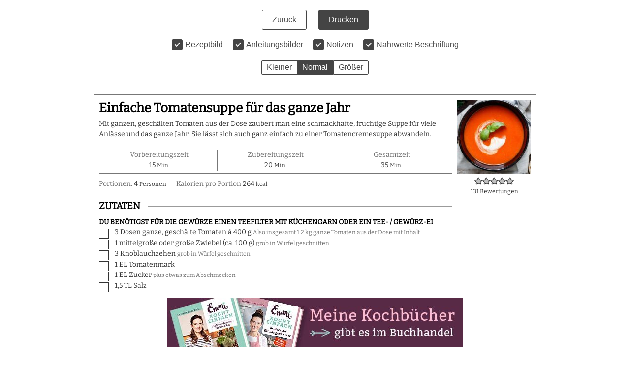

--- FILE ---
content_type: text/html
request_url: https://emmikochteinfach.de/wprm_print/recipe/23167
body_size: 7963
content:
<!DOCTYPE html>
<html lang="de">
	<head>
		<title>Einfache Tomatensuppe für das ganze Jahr - emmikochteinfach</title>
		<meta http-equiv="Content-Type" content="text/html; charset=UTF-8" />
		<meta name="viewport" content="width=device-width, initial-scale=1"/>
		<meta name="robots" content="noindex">
				<link rel="icon" href="https://emmikochteinfach.de/wp-content/uploads/2021/08/cropped-Emmi_Favicon-1-1-32x32.png" sizes="32x32" />
<link rel="icon" href="https://emmikochteinfach.de/wp-content/uploads/2021/08/cropped-Emmi_Favicon-1-1-192x192.png" sizes="192x192" />
<link rel="apple-touch-icon" href="https://emmikochteinfach.de/wp-content/uploads/2021/08/cropped-Emmi_Favicon-1-1-180x180.png" />
<meta name="msapplication-TileImage" content="https://emmikochteinfach.de/wp-content/uploads/2021/08/cropped-Emmi_Favicon-1-1-270x270.png" />
		<link rel="stylesheet" type="text/css" href="https://emmikochteinfach.de/wp-content/plugins/wp-recipe-maker/dist/public-modern.css?ver=10.1.1"/><link rel="stylesheet" type="text/css" href="https://emmikochteinfach.de/wp-content/plugins/wp-recipe-maker/dist/print.css?ver=10.1.1"/><script src="https://emmikochteinfach.de/wp-content/plugins/wp-recipe-maker/dist/print.js?ver=10.1.1"></script><style> .tippy-box[data-theme~="wprm"] { background-color: #333333; color: #FFFFFF; } .tippy-box[data-theme~="wprm"][data-placement^="top"] > .tippy-arrow::before { border-top-color: #333333; } .tippy-box[data-theme~="wprm"][data-placement^="bottom"] > .tippy-arrow::before { border-bottom-color: #333333; } .tippy-box[data-theme~="wprm"][data-placement^="left"] > .tippy-arrow::before { border-left-color: #333333; } .tippy-box[data-theme~="wprm"][data-placement^="right"] > .tippy-arrow::before { border-right-color: #333333; } .tippy-box[data-theme~="wprm"] a { color: #FFFFFF; } .wprm-comment-rating svg { width: 19px !important; height: 19px !important; } img.wprm-comment-rating { width: 95px !important; height: 19px !important; } body { --comment-rating-star-color: #a9c8bf; } body { --wprm-popup-font-size: 16px; } body { --wprm-popup-background: #ffffff; } body { --wprm-popup-title: #000000; } body { --wprm-popup-content: #444444; } body { --wprm-popup-button-background: #444444; } body { --wprm-popup-button-text: #ffffff; }</style><script>var wprm_print_settings = {"print_remove_links":true};</script><style>@media print { .wprm-print-recipe + .wprm-print-recipe { page-break-before: always; } }</style><style type="text/css">.wprm-recipe-template-compact-print-op {
    margin: 20px auto;
    background-color: #ffffff; /*wprm_background type=color*/
    font-family: 'Bitter', Times, serif; /*wprm_main_font_family type=font*/
    font-size: 0.9em; /*wprm_main_font_size type=font_size*/
    line-height: 1.5em !important; /*wprm_main_line_height type=font_size*/
    color: #333333; /*wprm_main_text type=color*/
    max-width: 900px; /*wprm_max_width type=size*/
}
.wprm-recipe-template-compact-print-op a {
    color: #3498db; /*wprm_link type=color*/
}
.wprm-recipe-template-compact-print-op p, .wprm-recipe-template-compact-print-op li {
    font-family: 'Bitter', Times, serif; /*wprm_main_font_family type=font*/
    font-size: 1em !important;
    line-height: 1.5em !important; /*wprm_main_line_height type=font_size*/
}
.wprm-recipe-template-compact-print-op li {
    margin: 0 0 0 32px !important;
    padding: 0 !important;
}
.rtl .wprm-recipe-template-compact-print-op li {
    margin: 0 32px 0 0 !important;
}
.wprm-recipe-template-compact-print-op ol, .wprm-recipe-template-compact-print-op ul {
    margin: 0 !important;
    padding: 0 !important;
}
.wprm-recipe-template-compact-print-op br {
    display: none;
}
.wprm-recipe-template-compact-print-op .wprm-recipe-name,
.wprm-recipe-template-compact-print-op .wprm-recipe-header {
    font-family: 'Josefine Sans'; /*wprm_header_font_family type=font*/
    color: #000000; /*wprm_header_text type=color*/
    line-height: 1.3em; /*wprm_header_line_height type=font_size*/
}
.wprm-recipe-template-compact-print-op h1,
.wprm-recipe-template-compact-print-op h2,
.wprm-recipe-template-compact-print-op h3,
.wprm-recipe-template-compact-print-op h4,
.wprm-recipe-template-compact-print-op h5,
.wprm-recipe-template-compact-print-op h6 {
    font-family: 'Josefine Sans'; /*wprm_header_font_family type=font*/
    color: #000000; /*wprm_header_text type=color*/
    line-height: 1.3em; /*wprm_header_line_height type=font_size*/
    margin: 0 !important;
    padding: 0 !important;
}
.wprm-recipe-template-compact-print-op .wprm-recipe-header {
    margin-top: 1.2em !important;
}
.wprm-recipe-template-compact-print-op h1 {
    font-size: 2em; /*wprm_h1_size type=font_size*/
}
.wprm-recipe-template-compact-print-op h2 {
    font-size: 1.8em; /*wprm_h2_size type=font_size*/
}
.wprm-recipe-template-compact-print-op h3 {
    font-size: 1.3em; /*wprm_h3_size type=font_size*/
}
.wprm-recipe-template-compact-print-op h4 {
    font-size: 1em; /*wprm_h4_size type=font_size*/
}
.wprm-recipe-template-compact-print-op h5 {
    font-size: 1em; /*wprm_h5_size type=font_size*/
}
.wprm-recipe-template-compact-print-op h6 {
    font-size: 1em; /*wprm_h6_size type=font_size*/
}.wprm-recipe-template-compact-print-op {
	border-style: solid; /*wprm_border_style type=border*/
	border-width: 1px; /*wprm_border_width type=size*/
	border-color: #777777; /*wprm_border type=color*/
	border-radius: 0px; /*wprm_border_radius type=size*/
	padding: 10px;
}</style><link rel="stylesheet" type="text/css" href="https://emmikochteinfach.de/wp-content/plugins/wp-recipe-maker-premium/dist/public-premium.css?ver=10.1.1"/><link rel="stylesheet" type="text/css" href="https://emmikochteinfach.de/wp-content/plugins/wp-recipe-maker-premium/dist/print.css?ver=10.1.1"/><script src="https://emmikochteinfach.de/wp-content/plugins/wp-recipe-maker-premium/dist/print.js?ver=10.1.1"></script><script>wprmp_public = { settings : {"recipe_template_mode":"modern","features_adjustable_servings":true,"adjustable_servings_round_to_decimals":"2","unit_conversion_remember":false,"unit_conversion_temperature":false,"unit_conversion_temperature_precision":false,"unit_conversion_system_1_temperature":false,"unit_conversion_system_2_temperature":false,"unit_conversion_advanced_servings_conversion":false,"unit_conversion_system_1_length_unit":false,"unit_conversion_system_2_length_unit":false,"fractions_enabled":false,"fractions_use_mixed":true,"fractions_use_symbols":true,"fractions_max_denominator":"8","unit_conversion_system_1_fractions":false,"unit_conversion_system_2_fractions":false,"unit_conversion_enabled":false,"decimal_separator":"point"} };</script><style>@font-face {
  font-family: 'Bitter';
  src: url('https://emmikochteinfach.de/wp-content/themes/emmi/assets/dist/fonts/Bitter-Regular.eot'); /* IE9 Compat Modes */
  src: url();
    src: local(''),
       url('https://emmikochteinfach.de/wp-content/themes/emmi/assets/dist/fonts/Bitter-Regular.eot') format('embedded-opentype'), /* IE6-IE8 */
       url('https://emmikochteinfach.de/wp-content/themes/emmi/assets/dist/fonts/Bitter-Regular.woff2') format('woff2'), /* Super Modern Browsers */
       url('https://emmikochteinfach.de/wp-content/themes/emmi/assets/dist/fonts/Bitter-Regular.woff') format('woff'), /* Modern Browsers */
       url('https://emmikochteinfach.de/wp-content/themes/emmi/assets/dist/fonts/Bitter-Regular.ttf') format('truetype'); /* Safari, Android, iOS */
}

body .wprm-recipe * {
    font-family: 'Bitter', Arial, serif !important;
}

body .wprm-recipe .wprm-recipe-name,
body .wprm-recipe .wprm-recipe-header {
    font-family: "Bitter", Arial, serif !important;
}</style><script>var wprm_print_url = "https:\/\/emmikochteinfach.de\/einfache-tomatensuppe-fuer-das-ganze-jahr\/";</script>			</head>
	<body class="wprm-print wprm-print-recipe">
				<div id="wprm-print-header">
			<div id="wprm-print-header-main">
								<a href="https://emmikochteinfach.de/einfache-tomatensuppe-fuer-das-ganze-jahr/" id="wprm-print-button-back" class="wprm-print-button">Zurück</a>
								<button id="wprm-print-button-print" class="wprm-print-button" type="button">Drucken</button>
			</div>
						<div id="wprm-print-header-options"><div class="wprm-print-toggle-container"><input type="checkbox" id="wprm-print-toggle-recipe-image" class="wprm-print-toggle" value="1" checked="checked"/><label for="wprm-print-toggle-recipe-image">Rezeptbild</label></div><div class="wprm-print-toggle-container"><input type="checkbox" id="wprm-print-toggle-recipe-instruction-media" class="wprm-print-toggle" value="1"  checked="checked"/><label for="wprm-print-toggle-recipe-instruction-media">Anleitungsbilder</label></div><div class="wprm-print-toggle-container"><input type="checkbox" id="wprm-print-toggle-recipe-notes" class="wprm-print-toggle" value="1"  checked="checked"/><label for="wprm-print-toggle-recipe-notes">Notizen</label></div><div class="wprm-print-toggle-container"><input type="checkbox" id="wprm-print-toggle-recipe-nutrition" class="wprm-print-toggle" value="1"  checked="checked"/><label for="wprm-print-toggle-recipe-nutrition">Nährwerte Beschriftung</label></div><div class="wprm-print-spacer"></div><div id="wprm-print-size-container" class="wprm-print-option-container"><a href="#" role="button" class="wprm-print-size wprm-print-option" data-size="small" aria-label="Make print size Kleiner">Kleiner</a><a href="#" role="button" class="wprm-print-size wprm-print-option option-active" data-size="normal" aria-label="Make print size Normal">Normal</a><a href="#" role="button" class="wprm-print-size wprm-print-option" data-size="large" aria-label="Make print size Größer">Größer</a></div></div>
					</div>
		<div id="wprm-print-content" class="wprm-print-has-footer"><div id="wprm-print-recipe-0" data-recipe-id="23167" class="wprm-print-recipe wprm-print-recipe-23167"  data-servings="4"><div class="wprm-recipe wprm-recipe-template-compact-print-op"><div class="wprm-container-float-right">
	<div class="wprm-recipe-image wprm-block-image-normal"><img style="border-width: 0px;border-style: solid;border-color: #666666;" width="150" height="150" src="https://emmikochteinfach.de/wp-content/uploads/2022/11/oes-Tomatensuppe-1-150x150.jpg" class="skip-lazy disable-lazyload attachment-150x150 size-150x150 lazyload" alt="Einfache Tomatensuppe - www.emmikochteinfach" decoding="async" srcset="" sizes="(max-width: 150px) 100vw, 150px" data-srcset="https://emmikochteinfach.de/wp-content/uploads/2022/11/oes-Tomatensuppe-1-150x150.jpg 150w, https://emmikochteinfach.de/wp-content/uploads/2022/11/oes-Tomatensuppe-1-500x500.jpg 500w" /></div>
	<div class="wprm-spacer" style="height: 5px;"></div>
<div class="wprm-spacer"></div>
	<a href="https://emmikochteinfach.de/wprm_print/einfache-tomatensuppe-fuer-das-ganze-jahr" style="color: #444444;background-color: #ffffff;border-color: #777777;border-radius: 0px;padding: 5px 5px;" class="wprm-recipe-print wprm-recipe-link wprm-print-recipe-shortcode wprm-block-text-normal wprm-recipe-print-wide-button wprm-recipe-link-wide-button wprm-color-accent" data-recipe-id="23167" data-template="" target="_blank" rel="nofollow"><span class="wprm-recipe-icon wprm-recipe-print-icon"><svg xmlns="http://www.w3.org/2000/svg" xmlns:xlink="http://www.w3.org/1999/xlink" x="0px" y="0px" width="16px" height="16px" viewBox="0 0 24 24"><g ><path fill="#444444" d="M19,5.09V1c0-0.552-0.448-1-1-1H6C5.448,0,5,0.448,5,1v4.09C2.167,5.569,0,8.033,0,11v7c0,0.552,0.448,1,1,1h4v4c0,0.552,0.448,1,1,1h12c0.552,0,1-0.448,1-1v-4h4c0.552,0,1-0.448,1-1v-7C24,8.033,21.833,5.569,19,5.09z M7,2h10v3H7V2z M17,22H7v-9h10V22z M18,10c-0.552,0-1-0.448-1-1c0-0.552,0.448-1,1-1s1,0.448,1,1C19,9.552,18.552,10,18,10z"/></g></svg></span> Rezept drucken</a>
	
	<style>#wprm-recipe-user-rating-0 .wprm-rating-star.wprm-rating-star-full svg * { fill: #343434; }#wprm-recipe-user-rating-0 .wprm-rating-star.wprm-rating-star-33 svg * { fill: url(#wprm-recipe-user-rating-0-33); }#wprm-recipe-user-rating-0 .wprm-rating-star.wprm-rating-star-50 svg * { fill: url(#wprm-recipe-user-rating-0-50); }#wprm-recipe-user-rating-0 .wprm-rating-star.wprm-rating-star-66 svg * { fill: url(#wprm-recipe-user-rating-0-66); }linearGradient#wprm-recipe-user-rating-0-33 stop { stop-color: #343434; }linearGradient#wprm-recipe-user-rating-0-50 stop { stop-color: #343434; }linearGradient#wprm-recipe-user-rating-0-66 stop { stop-color: #343434; }</style><svg xmlns="http://www.w3.org/2000/svg" width="0" height="0" style="display:block;width:0px;height:0px"><defs><linearGradient id="wprm-recipe-user-rating-0-33"><stop offset="0%" stop-opacity="1" /><stop offset="33%" stop-opacity="1" /><stop offset="33%" stop-opacity="0" /><stop offset="100%" stop-opacity="0" /></linearGradient></defs><defs><linearGradient id="wprm-recipe-user-rating-0-50"><stop offset="0%" stop-opacity="1" /><stop offset="50%" stop-opacity="1" /><stop offset="50%" stop-opacity="0" /><stop offset="100%" stop-opacity="0" /></linearGradient></defs><defs><linearGradient id="wprm-recipe-user-rating-0-66"><stop offset="0%" stop-opacity="1" /><stop offset="66%" stop-opacity="1" /><stop offset="66%" stop-opacity="0" /><stop offset="100%" stop-opacity="0" /></linearGradient></defs></svg><style>#wprm-recipe-user-rating-0.wprm-user-rating-allowed.wprm-user-rating-not-voted:not(.wprm-user-rating-voting) svg * { fill-opacity: 0.3; }</style><div id="wprm-recipe-user-rating-0" class="wprm-recipe-rating wprm-recipe-rating-recipe-23167 wprm-user-rating wprm-recipe-rating-separate wprm-user-rating-not-voted wprm-user-rating-allowed" data-recipe="23167" data-average="4.99" data-count="131" data-total="653" data-user="0" data-decimals="2"data-modal-uid="user-rating"><span class="wprm-rating-star wprm-rating-star-1 wprm-rating-star-full" data-rating="1" data-color="#343434" role="button" tabindex="0" aria-label="Rate this recipe 1 out of 5 stars" onmouseenter="window.WPRecipeMaker.userRating.enter(this)" onfocus="window.WPRecipeMaker.userRating.enter(this)" onmouseleave="window.WPRecipeMaker.userRating.leave(this)" onblur="window.WPRecipeMaker.userRating.leave(this)" onclick="window.WPRecipeMaker.userRating.click(this, event)" onkeypress="window.WPRecipeMaker.userRating.click(this, event)" style="font-size: 1em;"><svg width="16px" height="16px" version="1.1" viewBox="0 0 24 24" xmlns="http://www.w3.org/2000/svg"><path fill="none" stroke="#343434" stroke-width="2" stroke-linejoin="round" d="M11.99,1.94c-.35,0-.67.19-.83.51l-2.56,5.2c-.11.24-.34.4-.61.43l-5.75.83c-.35.05-.64.3-.74.64-.11.34,0,.7.22.94l4.16,4.05c.19.19.27.45.22.7l-.98,5.72c-.06.35.1.7.37.9.29.21.66.24.98.08l5.14-2.71h0c.24-.13.51-.13.75,0l5.14,2.71c.32.16.69.13.98-.08.29-.21.43-.56.37-.9l-.98-5.72h0c-.05-.26.05-.53.22-.7l4.16-4.05h0c.26-.24.34-.61.22-.94s-.4-.58-.74-.64l-5.75-.83c-.26-.03-.48-.21-.61-.43l-2.56-5.2c-.16-.32-.48-.53-.83-.51,0,0-.02,0-.02,0Z"/></svg></span><span class="wprm-rating-star wprm-rating-star-2 wprm-rating-star-full" data-rating="2" data-color="#343434" role="button" tabindex="0" aria-label="Rate this recipe 2 out of 5 stars" onmouseenter="window.WPRecipeMaker.userRating.enter(this)" onfocus="window.WPRecipeMaker.userRating.enter(this)" onmouseleave="window.WPRecipeMaker.userRating.leave(this)" onblur="window.WPRecipeMaker.userRating.leave(this)" onclick="window.WPRecipeMaker.userRating.click(this, event)" onkeypress="window.WPRecipeMaker.userRating.click(this, event)" style="font-size: 1em;"><svg width="16px" height="16px" version="1.1" viewBox="0 0 24 24" xmlns="http://www.w3.org/2000/svg"><path fill="none" stroke="#343434" stroke-width="2" stroke-linejoin="round" d="M11.99,1.94c-.35,0-.67.19-.83.51l-2.56,5.2c-.11.24-.34.4-.61.43l-5.75.83c-.35.05-.64.3-.74.64-.11.34,0,.7.22.94l4.16,4.05c.19.19.27.45.22.7l-.98,5.72c-.06.35.1.7.37.9.29.21.66.24.98.08l5.14-2.71h0c.24-.13.51-.13.75,0l5.14,2.71c.32.16.69.13.98-.08.29-.21.43-.56.37-.9l-.98-5.72h0c-.05-.26.05-.53.22-.7l4.16-4.05h0c.26-.24.34-.61.22-.94s-.4-.58-.74-.64l-5.75-.83c-.26-.03-.48-.21-.61-.43l-2.56-5.2c-.16-.32-.48-.53-.83-.51,0,0-.02,0-.02,0Z"/></svg></span><span class="wprm-rating-star wprm-rating-star-3 wprm-rating-star-full" data-rating="3" data-color="#343434" role="button" tabindex="0" aria-label="Rate this recipe 3 out of 5 stars" onmouseenter="window.WPRecipeMaker.userRating.enter(this)" onfocus="window.WPRecipeMaker.userRating.enter(this)" onmouseleave="window.WPRecipeMaker.userRating.leave(this)" onblur="window.WPRecipeMaker.userRating.leave(this)" onclick="window.WPRecipeMaker.userRating.click(this, event)" onkeypress="window.WPRecipeMaker.userRating.click(this, event)" style="font-size: 1em;"><svg width="16px" height="16px" version="1.1" viewBox="0 0 24 24" xmlns="http://www.w3.org/2000/svg"><path fill="none" stroke="#343434" stroke-width="2" stroke-linejoin="round" d="M11.99,1.94c-.35,0-.67.19-.83.51l-2.56,5.2c-.11.24-.34.4-.61.43l-5.75.83c-.35.05-.64.3-.74.64-.11.34,0,.7.22.94l4.16,4.05c.19.19.27.45.22.7l-.98,5.72c-.06.35.1.7.37.9.29.21.66.24.98.08l5.14-2.71h0c.24-.13.51-.13.75,0l5.14,2.71c.32.16.69.13.98-.08.29-.21.43-.56.37-.9l-.98-5.72h0c-.05-.26.05-.53.22-.7l4.16-4.05h0c.26-.24.34-.61.22-.94s-.4-.58-.74-.64l-5.75-.83c-.26-.03-.48-.21-.61-.43l-2.56-5.2c-.16-.32-.48-.53-.83-.51,0,0-.02,0-.02,0Z"/></svg></span><span class="wprm-rating-star wprm-rating-star-4 wprm-rating-star-full" data-rating="4" data-color="#343434" role="button" tabindex="0" aria-label="Rate this recipe 4 out of 5 stars" onmouseenter="window.WPRecipeMaker.userRating.enter(this)" onfocus="window.WPRecipeMaker.userRating.enter(this)" onmouseleave="window.WPRecipeMaker.userRating.leave(this)" onblur="window.WPRecipeMaker.userRating.leave(this)" onclick="window.WPRecipeMaker.userRating.click(this, event)" onkeypress="window.WPRecipeMaker.userRating.click(this, event)" style="font-size: 1em;"><svg width="16px" height="16px" version="1.1" viewBox="0 0 24 24" xmlns="http://www.w3.org/2000/svg"><path fill="none" stroke="#343434" stroke-width="2" stroke-linejoin="round" d="M11.99,1.94c-.35,0-.67.19-.83.51l-2.56,5.2c-.11.24-.34.4-.61.43l-5.75.83c-.35.05-.64.3-.74.64-.11.34,0,.7.22.94l4.16,4.05c.19.19.27.45.22.7l-.98,5.72c-.06.35.1.7.37.9.29.21.66.24.98.08l5.14-2.71h0c.24-.13.51-.13.75,0l5.14,2.71c.32.16.69.13.98-.08.29-.21.43-.56.37-.9l-.98-5.72h0c-.05-.26.05-.53.22-.7l4.16-4.05h0c.26-.24.34-.61.22-.94s-.4-.58-.74-.64l-5.75-.83c-.26-.03-.48-.21-.61-.43l-2.56-5.2c-.16-.32-.48-.53-.83-.51,0,0-.02,0-.02,0Z"/></svg></span><span class="wprm-rating-star wprm-rating-star-5 wprm-rating-star-full" data-rating="5" data-color="#343434" role="button" tabindex="0" aria-label="Rate this recipe 5 out of 5 stars" onmouseenter="window.WPRecipeMaker.userRating.enter(this)" onfocus="window.WPRecipeMaker.userRating.enter(this)" onmouseleave="window.WPRecipeMaker.userRating.leave(this)" onblur="window.WPRecipeMaker.userRating.leave(this)" onclick="window.WPRecipeMaker.userRating.click(this, event)" onkeypress="window.WPRecipeMaker.userRating.click(this, event)" style="font-size: 1em;"><svg width="16px" height="16px" version="1.1" viewBox="0 0 24 24" xmlns="http://www.w3.org/2000/svg"><path fill="none" stroke="#343434" stroke-width="2" stroke-linejoin="round" d="M11.99,1.94c-.35,0-.67.19-.83.51l-2.56,5.2c-.11.24-.34.4-.61.43l-5.75.83c-.35.05-.64.3-.74.64-.11.34,0,.7.22.94l4.16,4.05c.19.19.27.45.22.7l-.98,5.72c-.06.35.1.7.37.9.29.21.66.24.98.08l5.14-2.71h0c.24-.13.51-.13.75,0l5.14,2.71c.32.16.69.13.98-.08.29-.21.43-.56.37-.9l-.98-5.72h0c-.05-.26.05-.53.22-.7l4.16-4.05h0c.26-.24.34-.61.22-.94s-.4-.58-.74-.64l-5.75-.83c-.26-.03-.48-.21-.61-.43l-2.56-5.2c-.16-.32-.48-.53-.83-.51,0,0-.02,0-.02,0Z"/></svg></span><div class="wprm-recipe-rating-details wprm-block-text-normal"><span class="wprm-recipe-rating-count">131</span> Bewertungen</div></div>
</div>
<h2 class="wprm-recipe-name wprm-block-text-bold">Einfache Tomatensuppe für das ganze Jahr</h2>
<div class="wprm-spacer" style="height: 5px;"></div>
<div class="wprm-recipe-summary wprm-block-text-normal"><span style="display: block;">Mit ganzen, geschälten Tomaten aus der Dose zaubert man eine schmackhafte, fruchtige Suppe für viele Anlässe und das ganze Jahr. Sie lässt sich auch ganz einfach zu einer Tomatencremesuppe abwandeln.</span></div>
<div class="wprm-spacer"></div>
<div class="wprm-recipe-meta-container wprm-recipe-times-container wprm-recipe-details-container wprm-recipe-details-container-table wprm-block-text-normal wprm-recipe-table-borders-top-bottom wprm-recipe-table-borders-inside" style="border-width: 1px;border-style: solid;border-color: #777777;"><div class="wprm-recipe-block-container wprm-recipe-block-container-table wprm-block-text-normal wprm-recipe-time-container wprm-recipe-prep-time-container" style="border-width: 1px;border-style: solid;border-color: #777777;"><span class="wprm-recipe-details-label wprm-block-text-faded wprm-recipe-time-label wprm-recipe-prep-time-label">Vorbereitungszeit</span><span class="wprm-recipe-time wprm-block-text-normal"><span class="wprm-recipe-details wprm-recipe-details-minutes wprm-recipe-prep_time wprm-recipe-prep_time-minutes">15<span class="sr-only screen-reader-text wprm-screen-reader-text"> Minuten</span></span> <span class="wprm-recipe-details-unit wprm-recipe-details-minutes wprm-recipe-prep_time-unit wprm-recipe-prep_timeunit-minutes" aria-hidden="true">Min.</span></span></div><div class="wprm-recipe-block-container wprm-recipe-block-container-table wprm-block-text-normal wprm-recipe-time-container wprm-recipe-cook-time-container" style="border-width: 1px;border-style: solid;border-color: #777777;"><span class="wprm-recipe-details-label wprm-block-text-faded wprm-recipe-time-label wprm-recipe-cook-time-label">Zubereitungszeit</span><span class="wprm-recipe-time wprm-block-text-normal"><span class="wprm-recipe-details wprm-recipe-details-minutes wprm-recipe-cook_time wprm-recipe-cook_time-minutes">20<span class="sr-only screen-reader-text wprm-screen-reader-text"> Minuten</span></span> <span class="wprm-recipe-details-unit wprm-recipe-details-minutes wprm-recipe-cook_time-unit wprm-recipe-cook_timeunit-minutes" aria-hidden="true">Min.</span></span></div><div class="wprm-recipe-block-container wprm-recipe-block-container-table wprm-block-text-normal wprm-recipe-time-container wprm-recipe-total-time-container" style="border-width: 1px;border-style: solid;border-color: #777777;"><span class="wprm-recipe-details-label wprm-block-text-faded wprm-recipe-time-label wprm-recipe-total-time-label">Gesamtzeit</span><span class="wprm-recipe-time wprm-block-text-normal"><span class="wprm-recipe-details wprm-recipe-details-minutes wprm-recipe-total_time wprm-recipe-total_time-minutes">35<span class="sr-only screen-reader-text wprm-screen-reader-text"> Minuten</span></span> <span class="wprm-recipe-details-unit wprm-recipe-details-minutes wprm-recipe-total_time-unit wprm-recipe-total_timeunit-minutes" aria-hidden="true">Min.</span></span></div></div>
<div class="wprm-spacer" style="height: 5px;"></div>

<div class="wprm-recipe-block-container wprm-recipe-block-container-inline wprm-block-text-normal wprm-recipe-servings-container" style=""><span class="wprm-recipe-details-label wprm-block-text-faded wprm-recipe-servings-label">Portionen: </span><span class="wprm-recipe-servings-with-unit"><span class="wprm-recipe-servings wprm-recipe-details wprm-recipe-servings-23167 wprm-recipe-servings-adjustable-disabled wprm-block-text-normal" data-recipe="23167" aria-label="Adjust recipe servings">4</span> <span class="wprm-recipe-servings-unit wprm-recipe-details-unit wprm-block-text-normal">Personen</span></span></div>
<div class="wprm-recipe-block-container wprm-recipe-block-container-inline wprm-block-text-normal wprm-recipe-nutrition-container wprm-recipe-calories-container" style=""><span class="wprm-recipe-details-label wprm-block-text-faded wprm-recipe-nutrition-label wprm-recipe-calories-label">Kalorien pro Portion </span><span class="wprm-recipe-nutrition-with-unit"><span class="wprm-recipe-details wprm-recipe-nutrition wprm-recipe-calories wprm-block-text-normal">264</span> <span class="wprm-recipe-details-unit wprm-recipe-nutrition-unit wprm-recipe-calories-unit wprm-block-text-normal">kcal</span></span></div>




<div id="recipe-23167-ingredients" class="wprm-recipe-ingredients-container wprm-recipe-ingredients-no-images wprm-recipe-23167-ingredients-container wprm-block-text-normal wprm-ingredient-style-regular wprm-recipe-images-before" data-recipe="23167" data-servings="4"><h3 class="wprm-recipe-header wprm-recipe-ingredients-header wprm-block-text-bold wprm-align-left wprm-header-decoration-line" style="">ZUTATEN<div class="wprm-decoration-line" style="border-color: #9B9B9B;"></div></h3><div class="wprm-recipe-ingredient-group"><h4 class="wprm-recipe-group-name wprm-recipe-ingredient-group-name wprm-block-text-bold">DU BENÖTIGST FÜR DIE GEWÜRZE EINEN TEEFILTER MIT KÜCHENGARN ODER EIN TEE- / GEWÜRZ-EI</h4><ul class="wprm-recipe-ingredients"><li class="wprm-recipe-ingredient" style="list-style-type: none;" data-uid="1"><span class="wprm-checkbox-container"><input type="checkbox" id="wprm-checkbox-0" class="wprm-checkbox" aria-label="&nbsp;3&#032;Dosen&#032;ganze, geschälte Tomaten à 400 g &#032;Also insgesamt 1,2 kg ganze Tomaten aus der Dose mit Inhalt"><label for="wprm-checkbox-0" class="wprm-checkbox-label"><span class="sr-only screen-reader-text wprm-screen-reader-text">&#x25a2; </span></label></span><span class="wprm-recipe-ingredient-amount">3</span>&#32;<span class="wprm-recipe-ingredient-unit">Dosen</span>&#32;<span class="wprm-recipe-ingredient-name">ganze, geschälte Tomaten à 400 g </span>&#32;<span class="wprm-recipe-ingredient-notes wprm-recipe-ingredient-notes-smaller-faded">Also insgesamt 1,2 kg ganze Tomaten aus der Dose mit Inhalt</span></li><li class="wprm-recipe-ingredient" style="list-style-type: none;" data-uid="2"><span class="wprm-checkbox-container"><input type="checkbox" id="wprm-checkbox-1" class="wprm-checkbox" aria-label="&nbsp;1&#032;mittelgroße oder große Zwiebel (ca. 100 g)&#032;grob in Würfel geschnitten"><label for="wprm-checkbox-1" class="wprm-checkbox-label"><span class="sr-only screen-reader-text wprm-screen-reader-text">&#x25a2; </span></label></span><span class="wprm-recipe-ingredient-amount">1</span>&#32;<span class="wprm-recipe-ingredient-name">mittelgroße oder große Zwiebel (ca. 100 g)</span>&#32;<span class="wprm-recipe-ingredient-notes wprm-recipe-ingredient-notes-smaller-faded">grob in Würfel geschnitten</span></li><li class="wprm-recipe-ingredient" style="list-style-type: none;" data-uid="3"><span class="wprm-checkbox-container"><input type="checkbox" id="wprm-checkbox-2" class="wprm-checkbox" aria-label="&nbsp;3&#032;Knoblauchzehen&#032;grob in Würfel geschnitten"><label for="wprm-checkbox-2" class="wprm-checkbox-label"><span class="sr-only screen-reader-text wprm-screen-reader-text">&#x25a2; </span></label></span><span class="wprm-recipe-ingredient-amount">3</span>&#32;<span class="wprm-recipe-ingredient-name">Knoblauchzehen</span>&#32;<span class="wprm-recipe-ingredient-notes wprm-recipe-ingredient-notes-smaller-faded">grob in Würfel geschnitten</span></li><li class="wprm-recipe-ingredient" style="list-style-type: none;" data-uid="4"><span class="wprm-checkbox-container"><input type="checkbox" id="wprm-checkbox-3" class="wprm-checkbox" aria-label="&nbsp;1&#032;EL&#032;Tomatenmark"><label for="wprm-checkbox-3" class="wprm-checkbox-label"><span class="sr-only screen-reader-text wprm-screen-reader-text">&#x25a2; </span></label></span><span class="wprm-recipe-ingredient-amount">1</span>&#32;<span class="wprm-recipe-ingredient-unit">EL</span>&#32;<span class="wprm-recipe-ingredient-name">Tomatenmark</span></li><li class="wprm-recipe-ingredient" style="list-style-type: none;" data-uid="5"><span class="wprm-checkbox-container"><input type="checkbox" id="wprm-checkbox-4" class="wprm-checkbox" aria-label="&nbsp;1&#032;EL&#032;Zucker&#032;plus etwas zum Abschmecken"><label for="wprm-checkbox-4" class="wprm-checkbox-label"><span class="sr-only screen-reader-text wprm-screen-reader-text">&#x25a2; </span></label></span><span class="wprm-recipe-ingredient-amount">1</span>&#32;<span class="wprm-recipe-ingredient-unit">EL</span>&#32;<span class="wprm-recipe-ingredient-name">Zucker</span>&#32;<span class="wprm-recipe-ingredient-notes wprm-recipe-ingredient-notes-smaller-faded">plus etwas zum Abschmecken</span></li><li class="wprm-recipe-ingredient" style="list-style-type: none;" data-uid="6"><span class="wprm-checkbox-container"><input type="checkbox" id="wprm-checkbox-5" class="wprm-checkbox" aria-label="&nbsp;1,5&#032;TL&#032;Salz"><label for="wprm-checkbox-5" class="wprm-checkbox-label"><span class="sr-only screen-reader-text wprm-screen-reader-text">&#x25a2; </span></label></span><span class="wprm-recipe-ingredient-amount">1,5</span>&#32;<span class="wprm-recipe-ingredient-unit">TL</span>&#32;<span class="wprm-recipe-ingredient-name">Salz</span></li><li class="wprm-recipe-ingredient" style="list-style-type: none;" data-uid="7"><span class="wprm-checkbox-container"><input type="checkbox" id="wprm-checkbox-6" class="wprm-checkbox" aria-label="&nbsp;3&#032;EL&#032;Olivenöl"><label for="wprm-checkbox-6" class="wprm-checkbox-label"><span class="sr-only screen-reader-text wprm-screen-reader-text">&#x25a2; </span></label></span><span class="wprm-recipe-ingredient-amount">3</span>&#32;<span class="wprm-recipe-ingredient-unit">EL</span>&#32;<span class="wprm-recipe-ingredient-name">Olivenöl</span></li><li class="wprm-recipe-ingredient" style="list-style-type: none;" data-uid="8"><span class="wprm-checkbox-container"><input type="checkbox" id="wprm-checkbox-7" class="wprm-checkbox" aria-label="&nbsp;3&#032;frische Thymianzweige&#032;alternativ 1 TL getrocknet"><label for="wprm-checkbox-7" class="wprm-checkbox-label"><span class="sr-only screen-reader-text wprm-screen-reader-text">&#x25a2; </span></label></span><span class="wprm-recipe-ingredient-amount">3</span>&#32;<span class="wprm-recipe-ingredient-name">frische Thymianzweige</span>&#32;<span class="wprm-recipe-ingredient-notes wprm-recipe-ingredient-notes-smaller-faded">alternativ 1 TL getrocknet</span></li><li class="wprm-recipe-ingredient" style="list-style-type: none;" data-uid="9"><span class="wprm-checkbox-container"><input type="checkbox" id="wprm-checkbox-8" class="wprm-checkbox" aria-label="&nbsp;2&#032;Lorbeerblätter&#032;frisch oder getrocknet"><label for="wprm-checkbox-8" class="wprm-checkbox-label"><span class="sr-only screen-reader-text wprm-screen-reader-text">&#x25a2; </span></label></span><span class="wprm-recipe-ingredient-amount">2</span>&#32;<span class="wprm-recipe-ingredient-name">Lorbeerblätter</span>&#32;<span class="wprm-recipe-ingredient-notes wprm-recipe-ingredient-notes-smaller-faded">frisch oder getrocknet</span></li><li class="wprm-recipe-ingredient" style="list-style-type: none;" data-uid="10"><span class="wprm-checkbox-container"><input type="checkbox" id="wprm-checkbox-9" class="wprm-checkbox" aria-label="&nbsp;1/2&#032;TL&#032;ganze Pfefferkörner, schwarz"><label for="wprm-checkbox-9" class="wprm-checkbox-label"><span class="sr-only screen-reader-text wprm-screen-reader-text">&#x25a2; </span></label></span><span class="wprm-recipe-ingredient-amount">1/2</span>&#32;<span class="wprm-recipe-ingredient-unit">TL</span>&#32;<span class="wprm-recipe-ingredient-name">ganze Pfefferkörner, schwarz</span></li></ul></div><div class="wprm-recipe-ingredient-group"><h4 class="wprm-recipe-group-name wprm-recipe-ingredient-group-name wprm-block-text-bold">ZUM SERVIEREN</h4><ul class="wprm-recipe-ingredients"><li class="wprm-recipe-ingredient" style="list-style-type: none;" data-uid="12"><span class="wprm-checkbox-container"><input type="checkbox" id="wprm-checkbox-10" class="wprm-checkbox" aria-label="&nbsp;100&#032;g&#032;Schlagsahne&#032;halbfest geschlagen zum Servieren; optional"><label for="wprm-checkbox-10" class="wprm-checkbox-label"><span class="sr-only screen-reader-text wprm-screen-reader-text">&#x25a2; </span></label></span><span class="wprm-recipe-ingredient-amount">100</span>&#32;<span class="wprm-recipe-ingredient-unit">g</span>&#32;<span class="wprm-recipe-ingredient-name">Schlagsahne</span>&#32;<span class="wprm-recipe-ingredient-notes wprm-recipe-ingredient-notes-smaller-faded">halbfest geschlagen zum Servieren; optional</span></li><li class="wprm-recipe-ingredient" style="list-style-type: none;" data-uid="13"><span class="wprm-checkbox-container"><input type="checkbox" id="wprm-checkbox-11" class="wprm-checkbox" aria-label="&nbsp;Basilikumblätter&#032;zum Garnieren"><label for="wprm-checkbox-11" class="wprm-checkbox-label"><span class="sr-only screen-reader-text wprm-screen-reader-text">&#x25a2; </span></label></span><span class="wprm-recipe-ingredient-name">Basilikumblätter</span>&#32;<span class="wprm-recipe-ingredient-notes wprm-recipe-ingredient-notes-smaller-faded">zum Garnieren</span></li></ul></div></div>
<div class="wprm-spacer"></div>
<div id="recipe-23167-instructions" class="wprm-recipe-instructions-container wprm-recipe-23167-instructions-container wprm-block-text-normal" data-recipe="23167"><h3 class="wprm-recipe-header wprm-recipe-instructions-header wprm-block-text-bold wprm-align-left wprm-header-decoration-line" style="">ANLEITUNG<div class="wprm-decoration-line" style="border-color: #9B9B9B;"></div></h3><div class="wprm-recipe-instruction-group"><ul class="wprm-recipe-instructions"><li id="wprm-recipe-23167-step-0-0" class="wprm-recipe-instruction" style="list-style-type: decimal;"><div class="wprm-recipe-instruction-text" style="margin-bottom: 5px;"><span style="display: block;">Zuerst schälst Du die 100 g <strong>Zwiebeln</strong> und die 3 <strong>Knoblauchzehen</strong> und schneidest sie in grobe Stücke (kleine gehen natürlich auch, wenn Du so wie ich gewohnheitsmäßig loslegst).</span></div><div class="wprm-recipe-instruction-media wprm-recipe-instruction-image"><img width="225" height="150" src="https://emmikochteinfach.de/wp-content/uploads/2021/10/Ablauf-Einfache-Tomatensuppe-1.jpg" class="skip-lazy attachment-225x150 size-225x150 lazyload" alt="Einfache Tomatensuppe - www.emmikochteinfach" decoding="async" /></div> </li><li id="wprm-recipe-23167-step-0-1" class="wprm-recipe-instruction" style="list-style-type: decimal;"><div class="wprm-recipe-instruction-text" style="margin-bottom: 5px;"><span style="display: block;">Dann packst Du Dir ein <strong>Kräutersäckchen</strong>: Einen Teefilter für losen Tee (alternativ Tee-Ei, Kräuter-Ei) mit 2 getrockneten oder frischen, gewaschenen <strong>Lorbeerblättern</strong>, 3-5 frischen, gewaschenen <strong>Thymianzweigen</strong> und 1/2 TL <strong>Pfefferkörnern</strong> füllen und mit <strong>Küchengarn </strong>verschließen. </span></div><div class="wprm-recipe-instruction-media wprm-recipe-instruction-image"><img width="225" height="150" src="https://emmikochteinfach.de/wp-content/uploads/2021/10/Ablauf-Einfache-Tomatensuppe-2.jpg" class="skip-lazy attachment-225x150 size-225x150 lazyload" alt="Einfache Tomatensuppe - www.emmikochteinfach" decoding="async" /></div> </li><li id="wprm-recipe-23167-step-0-2" class="wprm-recipe-instruction" style="list-style-type: decimal;"><div class="wprm-recipe-instruction-text" style="margin-bottom: 5px;"><span style="display: block;">Jetzt erhitzt Du 3 EL <strong>Olivenöl</strong> und dünstest darin die <strong>Zwiebel- </strong>und<strong> Knoblauch-Würfel </strong>an. Noch 1 EL <strong>Zucker</strong> darüber streuen und diesen schmelzen lassen.</span></div><div class="wprm-recipe-instruction-media wprm-recipe-instruction-image"><img width="225" height="150" src="https://emmikochteinfach.de/wp-content/uploads/2021/10/Ablauf-Einfache-Tomatensuppe-3.jpg" class="skip-lazy attachment-225x150 size-225x150 lazyload" alt="Einfache Tomatensuppe - www.emmikochteinfach" decoding="async" /></div> </li><li id="wprm-recipe-23167-step-0-3" class="wprm-recipe-instruction" style="list-style-type: decimal;"><div class="wprm-recipe-instruction-text" style="margin-bottom: 5px;"><span style="display: block;">Nun gibst Du die 3 Dosen <strong>ganze, geschälte Tomaten</strong> mit dem kompletten Inhalt in den <strong>Topf</strong> und zerdrückst die ganzen Tomaten etwas mit einem Kochlöffel oder einer Gabel. </span><div class="wprm-spacer"></div><span style="display: block;"><em><strong>TIPP:</strong></em><em> Dosentomaten sind ganzjährig verfügbar und sehr aromatisch. Allerdings empfehle ich Dir wirklich auf Qualität zu achten, denn mit den Dosentomaten steht und fällt die Suppe und ihr Aroma. Ich verwende entweder Produkte von &quot;ORO die Parma&quot; oder &quot;MUTTI Parma&quot; (unbezahlte Werbung). Eine von beiden findest Du in jedem gut sortierten Supermarkt. </em></span></div><div class="wprm-recipe-instruction-media wprm-recipe-instruction-image"><img width="225" height="150" src="https://emmikochteinfach.de/wp-content/uploads/2021/10/Ablauf-Einfache-Tomatensuppe-4.jpg" class="skip-lazy attachment-225x150 size-225x150 lazyload" alt="Einfache Tomatensuppe - www.emmikochteinfach" decoding="async" /></div> </li><li id="wprm-recipe-23167-step-0-4" class="wprm-recipe-instruction" style="list-style-type: decimal;"><div class="wprm-recipe-instruction-text" style="margin-bottom: 5px;"><span style="display: block;">Dazu gießt Du 400 ml <strong>Wasser </strong>dazu und rührst 1 EL <strong>Tomatenmark</strong>, 1,5 TL <strong>Salz</strong> und das <strong>Kräutersäckchen </strong>unter.</span></div><div class="wprm-recipe-instruction-media wprm-recipe-instruction-image"><img width="225" height="150" src="https://emmikochteinfach.de/wp-content/uploads/2021/10/Ablauf-Einfache-Tomatensuppe-5.jpg" class="skip-lazy attachment-225x150 size-225x150 lazyload" alt="Einfache Tomatensuppe - www.emmikochteinfach" decoding="async" /></div> </li><li id="wprm-recipe-23167-step-0-5" class="wprm-recipe-instruction" style="list-style-type: decimal;"><div class="wprm-recipe-instruction-text" style="margin-bottom: 5px;"><span style="display: block;">Einmal kurz aufkochen lassen und <u><strong>mit Deckel</strong></u> bei <strong>mittlerer Hitze 20 Minuten </strong>köcheln lassen. </span></div><div class="wprm-recipe-instruction-media wprm-recipe-instruction-image"><img width="225" height="150" src="https://emmikochteinfach.de/wp-content/uploads/2021/10/Ablauf-Einfache-Tomatensuppe-6.jpg" class="skip-lazy attachment-225x150 size-225x150 lazyload" alt="Einfache Tomatensuppe - www.emmikochteinfach" decoding="async" /></div> </li><li id="wprm-recipe-23167-step-0-6" class="wprm-recipe-instruction" style="list-style-type: decimal;"><div class="wprm-recipe-instruction-text" style="margin-bottom: 5px;"><span style="display: block;"><strong>In der Zeit </strong>schlägst Du noch 100 g <strong>Sahne</strong> <strong>halbfest </strong>und stellst sie in den Kühlschrank, wäschst und trocknest die <strong>Basilikumblätter</strong>. </span></div><div class="wprm-recipe-instruction-media wprm-recipe-instruction-image"><img width="225" height="150" src="https://emmikochteinfach.de/wp-content/uploads/2021/10/Ablauf-Einfache-Tomatensuppe-7.jpg" class="skip-lazy attachment-225x150 size-225x150 lazyload" alt="Einfache Tomatensuppe - www.emmikochteinfach" decoding="async" /></div> </li><li id="wprm-recipe-23167-step-0-7" class="wprm-recipe-instruction" style="list-style-type: decimal;"><div class="wprm-recipe-instruction-text" style="margin-bottom: 5px;"><span style="display: block;">Nach Ablauf der 20 Minuten nimmst Du die <strong>Suppe</strong> von der <strong>Kochstelle</strong>, entfernst das <strong>Kräutersäckchen</strong> pürierst die Suppe mit einem <strong>Pürierstab</strong> fein und schmeckst mit <strong>Salz</strong>, <strong>Pfeffer</strong> und <strong>Zucker</strong> nach Belieben ab.</span></div><div class="wprm-recipe-instruction-media wprm-recipe-instruction-image"><img width="225" height="150" src="https://emmikochteinfach.de/wp-content/uploads/2021/10/Ablauf-Einfache-Tomatensuppe-8.jpg" class="skip-lazy attachment-225x150 size-225x150 lazyload" alt="Einfache Tomatensuppe - www.emmikochteinfach" decoding="async" /></div> </li><li id="wprm-recipe-23167-step-0-8" class="wprm-recipe-instruction" style="list-style-type: decimal;"><div class="wprm-recipe-instruction-text" style="margin-bottom: 5px;"><span style="display: block;">Mit frischen Basilikumblättern garnieren und mit frischer Sahne zur Tomatencremesuppe verfeinern.</span></div><div class="wprm-recipe-instruction-media wprm-recipe-instruction-image"><img width="225" height="150" src="https://emmikochteinfach.de/wp-content/uploads/2021/10/Ablauf-Einfache-Tomatensuppe-9.jpg" class="skip-lazy attachment-225x150 size-225x150 lazyload" alt="Einfache Tomatensuppe - www.emmikochteinfach" decoding="async" /></div> </li><li id="wprm-recipe-23167-step-0-9" class="wprm-recipe-instruction" style="list-style-type: decimal;"><div class="wprm-recipe-instruction-text" style="margin-bottom: 5px;"><span style="display: block;">Ich wünsche Dir mit meinem Tomatensuppe Rezept viel Freude und einen <strong>guten</strong> <strong>Appetit</strong>. </span></div></li></ul></div></div>
<div class="wprm-spacer"></div>
<div class="wprm-call-to-action wprm-call-to-action-simple" style="color: #333333;margin: -10px;padding-top: 0px;padding-bottom: 0px;"><span class="wprm-recipe-icon wprm-call-to-action-icon"><svg xmlns="http://www.w3.org/2000/svg" width="16" height="16" viewBox="0 0 24 24"><g class="nc-icon-wrapper" fill="#333333"><path d="M21,2H3A3,3,0,0,0,0,5V19a3,3,0,0,0,3,3H21a3,3,0,0,0,3-3V5A3,3,0,0,0,21,2ZM8.207,15.207l-2.5,2.5a1,1,0,0,1-1.414-1.414l2.5-2.5Zm11.5,2.5a1,1,0,0,1-1.414,0l-2.5-2.5,1.414-1.414,2.5,2.5A1,1,0,0,1,19.707,17.707Zm0-10-7,7a1,1,0,0,1-1.414,0l-7-7A1,1,0,0,1,5.707,6.293L12,12.586l6.293-6.293a1,1,0,1,1,1.414,1.414Z" fill="#333333"></path></g></svg></span> <span class="wprm-call-to-action-text-container"><span class="wprm-call-to-action-header" style="color: #333333;">Kennst du eigentlich schon meinen Email-Newsletter?</span><span class="wprm-call-to-action-text">Kostenlos anmelden und meine Inspirationen kommen direkt in dein Postfach</span></span></div>

<div id="recipe-23167-nutrition" class="wprm-nutrition-label-shortcode-container"><h3 class="wprm-recipe-header wprm-recipe-nutrition-header wprm-block-text-bold wprm-align-left wprm-header-decoration-line" style="">NÄHRWERTE PRO PORTION<div class="wprm-decoration-line" style="border-color: #9B9B9B;"></div></h3><div class="wprm-nutrition-label-container wprm-nutrition-label-container-simple wprm-block-text-normal" style="text-align: left;"><span class="wprm-nutrition-label-text-nutrition-container wprm-nutrition-label-text-nutrition-container-calories"><span class="wprm-nutrition-label-text-nutrition-label  wprm-block-text-normal" style="color: #777777">Kalorien: </span><span class="wprm-nutrition-label-text-nutrition-value" style="color: #333333">264</span> <span class="wprm-nutrition-label-text-nutrition-unit" style="color: #333333">kcal</span></span><span style="color: #777777"> | </span><span class="wprm-nutrition-label-text-nutrition-container wprm-nutrition-label-text-nutrition-container-carbohydrates"><span class="wprm-nutrition-label-text-nutrition-label  wprm-block-text-normal" style="color: #777777">Kohlenhydrate: </span><span class="wprm-nutrition-label-text-nutrition-value" style="color: #333333">14</span> <span class="wprm-nutrition-label-text-nutrition-unit" style="color: #333333">g</span></span><span style="color: #777777"> | </span><span class="wprm-nutrition-label-text-nutrition-container wprm-nutrition-label-text-nutrition-container-protein"><span class="wprm-nutrition-label-text-nutrition-label  wprm-block-text-normal" style="color: #777777">Eiweiß: </span><span class="wprm-nutrition-label-text-nutrition-value" style="color: #333333">3</span> <span class="wprm-nutrition-label-text-nutrition-unit" style="color: #333333">g</span></span><span style="color: #777777"> | </span><span class="wprm-nutrition-label-text-nutrition-container wprm-nutrition-label-text-nutrition-container-fat"><span class="wprm-nutrition-label-text-nutrition-label  wprm-block-text-normal" style="color: #777777">Fett: </span><span class="wprm-nutrition-label-text-nutrition-value" style="color: #333333">21</span> <span class="wprm-nutrition-label-text-nutrition-unit" style="color: #333333">g</span></span></div></div>

<div class="wprm-spacer"></div>









<div id="recipe-23167-notes" class="wprm-recipe-notes-container wprm-block-text-normal"><h3 class="wprm-recipe-header wprm-recipe-notes-header wprm-block-text-bold wprm-align-left wprm-header-decoration-line" style="">WAS MEINST DU ?<div class="wprm-decoration-line" style="border-color: #9B9B9B;"></div></h3><div class="wprm-recipe-notes"><span style="display: block;">Hast Du das Rezept einmal ausprobiert? Wie findest Du es? Ich freue mich immer über Lob, freundliche Kritik oder Deine Tipps und Erfahrungen. Lass uns sehr gerne über die untenstehende Kommentarfunktion im Austausch bleiben. Das würde mich sehr freuen.</span><div class="wprm-spacer"></div>
<span style="display: block;"><img class="alignleft size-full wp-image-1039 lazyload" src="https://emmikochteinfach.de/wp-content/uploads/2017/03/Deine-Emmi-Scan-klein.jpg" alt="" width="200" height="57" /></span></div></div></div></div><div id="wprm-print-footer"><p>Ich wünsche dir einen guten Appetit!&nbsp;</p><p>Mehr einfache Rezepte gibt es unter www.emmikochteinfach.de</p></div></div><script>window.wprm_recipes = {"recipe-23167":{"type":"food","name":"Einfache Tomatensuppe f\u00fcr das ganze Jahr","slug":"wprm-einfache-tomatensuppe-fuer-das-ganze-jahr","image_url":"https:\/\/emmikochteinfach.de\/wp-content\/uploads\/2022\/11\/oes-Tomatensuppe-1.jpg","rating":{"count":131,"total":653,"average":4.99,"type":{"comment":101,"no_comment":0,"user":30},"user":0},"ingredients":[{"uid":1,"amount":"3","unit":"Dosen","name":"ganze, gesch\u00e4lte Tomaten \u00e0 400 g ","notes":"Also insgesamt 1,2 kg ganze Tomaten aus der Dose mit Inhalt","link":{"url":"","nofollow":"default"},"unit_id":5985,"id":5933,"type":"ingredient","unit_systems":{"unit-system-1":{"amount":"3","unit":"Dosen","unitParsed":"Dosen"}}},{"uid":2,"amount":"1","unit":"","name":"mittelgro\u00dfe oder gro\u00dfe Zwiebel (ca. 100 g)","notes":"grob in W\u00fcrfel geschnitten","link":{"url":"","nofollow":"default"},"id":5934,"type":"ingredient","unit_systems":{"unit-system-1":{"amount":"1","unit":"","unitParsed":""}}},{"uid":3,"amount":"3","unit":"","name":"Knoblauchzehen","notes":"grob in W\u00fcrfel geschnitten","link":{"url":"","nofollow":"default"},"id":87,"type":"ingredient","unit_systems":{"unit-system-1":{"amount":"3","unit":"","unitParsed":""}}},{"uid":4,"amount":"1","unit":"EL","name":"Tomatenmark","notes":"","link":{"url":"","nofollow":"default"},"unit_id":5978,"id":59,"type":"ingredient","unit_systems":{"unit-system-1":{"amount":"1","unit":"EL","unitParsed":"EL"}}},{"uid":5,"amount":"1","unit":"EL","name":"Zucker","notes":"plus etwas zum Abschmecken","link":{"url":"","nofollow":"default"},"unit_id":5978,"id":49,"type":"ingredient","unit_systems":{"unit-system-1":{"amount":"1","unit":"EL","unitParsed":"EL"}}},{"uid":6,"amount":"1,5","unit":"TL","name":"Salz","notes":"","link":{"url":"","nofollow":"default"},"unit_id":5977,"id":45,"type":"ingredient","unit_systems":{"unit-system-1":{"amount":"1,5","unit":"TL","unitParsed":"TL"}}},{"uid":7,"amount":"3","unit":"EL","name":"Oliven\u00f6l","notes":"","link":{"url":"","nofollow":"default"},"unit_id":5978,"id":72,"type":"ingredient","unit_systems":{"unit-system-1":{"amount":"3","unit":"EL","unitParsed":"EL"}}},{"uid":8,"amount":"3","unit":"","name":"frische Thymianzweige","notes":"alternativ 1 TL getrocknet","link":{"url":"","nofollow":"default"},"id":5935,"type":"ingredient","unit_systems":{"unit-system-1":{"amount":"3","unit":"","unitParsed":""}}},{"uid":9,"amount":"2","unit":"","name":"Lorbeerbl\u00e4tter","notes":"frisch oder getrocknet","link":{"url":"","nofollow":"default"},"id":5786,"type":"ingredient","unit_systems":{"unit-system-1":{"amount":"2","unit":"","unitParsed":""}}},{"uid":10,"amount":"1\/2","unit":"TL","name":"ganze Pfefferk\u00f6rner, schwarz","notes":"","link":{"url":"","nofollow":"default"},"unit_id":5977,"id":5936,"type":"ingredient","unit_systems":{"unit-system-1":{"amount":"1\/2","unit":"TL","unitParsed":"TL"}}},{"uid":12,"amount":"100","unit":"g","name":"Schlagsahne","notes":"halbfest geschlagen zum Servieren; optional","link":{"url":"","nofollow":"default"},"unit_id":5975,"id":149,"type":"ingredient","unit_systems":{"unit-system-1":{"amount":"100","unit":"g","unitParsed":"g"}}},{"uid":13,"amount":"","unit":"","name":"Basilikumbl\u00e4tter","notes":"zum Garnieren","link":{"url":"","nofollow":"default"},"id":170,"type":"ingredient","unit_systems":{"unit-system-1":{"amount":"","unit":"","unitParsed":""}}}],"originalServings":"4","originalServingsParsed":4,"currentServings":"4","currentServingsParsed":4,"currentServingsFormatted":"4","currentServingsMultiplier":1,"originalSystem":1,"currentSystem":1,"unitSystems":[1],"originalAdvancedServings":{"shape":"round","unit":"inch","diameter":0,"width":0,"length":0,"height":0},"currentAdvancedServings":{"shape":"round","unit":"inch","diameter":0,"width":0,"length":0,"height":0}}}</script>		<div id="wprm-print-footer-ad"><img src="https://emmikochteinfach.de/wp-content/uploads/2023/09/Banner_Buecher_B_600x100px-Kopie.jpg" style="max-width: 100%" /></div>		<div id="print-pdf"></div>
			</body>
</html>
<!-- This website is like a Rocket, isn't it? Performance optimized by WP Rocket. Learn more: https://wp-rocket.me - Debug: cached@1768980517 -->

--- FILE ---
content_type: application/javascript
request_url: https://emmikochteinfach.de/wp-content/plugins/wp-recipe-maker-premium/dist/print.js?ver=10.1.1
body_size: 20481
content:
var WPRecipeMaker;(()=>{var e={7648:()=>{window.WPRMPremiumPrint={init(){window.WPRecipeMaker.privateNotes.hideEmpty(),this.servingsInput=document.querySelector("#wprm-print-servings"),this.initServingsInput(),this.unitConversionChanger=document.querySelector("#wprm-print-unit-conversion-container"),this.initUnitConversionChanger(),window.hasOwnProperty("wprmp_print_recipes")&&this.setInitialServings(wprmp_print_recipes),document.addEventListener("wprmPrintArgs",(()=>{this.onArgsChange()}))},onArgsChange(){const e=window.WPRMPrint.args;setTimeout((()=>{e.hasOwnProperty("servings")&&this.setServings(e.servings)}),100),setTimeout((()=>{e.hasOwnProperty("system")&&this.setSystem(e.system,!0)}),200),setTimeout((()=>{e.hasOwnProperty("advancedServings")&&this.setAdvancedServings(e.advancedServings)}),300)},servingsInput:!1,initServingsInput(){if(this.servingsInput){this.servingsInput.addEventListener("change",(()=>{this.setServings(this.servingsInput.value)}));const e=[...document.querySelectorAll(".wprm-print-servings-change")];for(let n of e)n.addEventListener("click",(()=>{this.onClickServingsChange(n)}));const t=document.querySelector(".wprm-recipe-servings-unit");if(t){const e=t.innerText.trim();e&&(document.querySelector("#wprm-print-servings-unit").innerText=e)}}},onClickServingsChange(e){if(this.servingsInput){let t=parseFloat(this.servingsInput.value);e.classList.contains("wprm-print-servings-increment")?t++:t--,this.setServings(t)}},setServings(e){if(e=parseFloat(e),!1!==(e=!(isNaN(e)||e<=0)&&e)){this.servingsInput&&(this.servingsInput.value=e);const t=window.WPRecipeMaker.manager.findRecipesOnPage();for(let n of t)window.WPRecipeMaker.manager.getRecipe(n).then((t=>{t.setServings(e)}))}},setAdvancedServings(e){if(!1!==e&&window.WPRecipeMaker.hasOwnProperty("advancedServings")){const t=window.WPRecipeMaker.manager.findRecipesOnPage();for(let n of t)window.WPRecipeMaker.manager.getRecipe(n).then((t=>{t.setAdvancedServings(e)}))}},unitConversionChanger:!1,initUnitConversionChanger(){if(this.unitConversionChanger){const e=this.unitConversionChanger.querySelectorAll(".wprm-unit-conversion");for(let t of e)t.addEventListener("click",(()=>{this.setSystem(t.dataset.system)}))}},setSystem(e,t=!1){if(e=parseInt(e),!1!==(e=!(isNaN(e)||e<0)&&e)&&window.WPRecipeMaker.hasOwnProperty("conversion")){const t=window.WPRecipeMaker.manager.findRecipesOnPage();for(let n of t){const t=document.querySelector("#wprm-print-recipe-"+n);let r=!1;t&&(r=!!t.dataset.hasOwnProperty("originalRecipeId")&&t.dataset.originalRecipeId),window.WPRecipeMaker.manager.getRecipe(n,r).then((t=>{t&&e!==t.data.currentSystem&&t.setUnitSystem(e)}))}if(this.unitConversionChanger){const t=this.unitConversionChanger.querySelectorAll(".wprm-unit-conversion");for(let n of t)n.classList.remove("wprmpuc-active"),e===parseInt(n.dataset.system)&&n.classList.add("wprmpuc-active")}}},setInitialServings(e){for(let t=0;t<e.length;t++){let n=e[t];n.servings&&n.original_servings&&n.servings!==n.original_servings&&setTimeout((()=>{window.WPRecipeMaker.manager.resetRecipe(n.id),window.WPRecipeMaker.manager.getRecipe(n.id,n.recipe_id).then((e=>{e.setServings(n.servings)}))}),100*t)}}},document.addEventListener("wprmPrintInit",(()=>{window.WPRMPremiumPrint.init()}))},4096:()=>{var e;window.WPRecipeMaker=void 0===window.WPRecipeMaker?{}:window.WPRecipeMaker,window.WPRecipeMaker.preventSleep={wakeLockApi:!1,wakeLock:!1,init(){if("wakeLock"in navigator&&"request"in navigator.wakeLock&&(this.wakeLockApi=navigator.wakeLock),this.wakeLockApi){const e=document.querySelectorAll(".wprm-prevent-sleep");if(0<e.length)for(let t of e){t.style.display="";t.querySelector(".wprm-prevent-sleep-checkbox").addEventListener("change",(function(e){WPRecipeMaker.preventSleep.checkboxChange(e.target)}),!1)}}},checkboxChange(e){e.checked?this.lock():this.unlock()},setCheckboxesState(e){const t=document.querySelectorAll(".wprm-prevent-sleep-checkbox");for(let n of t)n.checked=e},async lock(){try{this.wakeLock=await this.wakeLockApi.request("screen"),this.wakeLock.addEventListener("release",(e=>{this.wakeLock=!1,this.setCheckboxesState(!1)})),this.setCheckboxesState(!0)}catch(e){this.setCheckboxesState(!1)}},unlock(){this.wakeLock&&(this.wakeLock.release(),this.wakeLock=!1),this.setCheckboxesState(!1)}},e=()=>{window.WPRecipeMaker.preventSleep.init()},"loading"!=document.readyState?e():document.addEventListener("DOMContentLoaded",e)},5095:()=>{var e;window.WPRecipeMaker=void 0===window.WPRecipeMaker?{}:window.WPRecipeMaker,window.WPRecipeMaker.privateNotes={load:()=>{document.addEventListener("click",(function(e){for(var t=e.target;t&&t!=this;t=t.parentNode)if(t.matches(".wprm-private-notes-container:not(.wprm-private-notes-container-disabled)")){window.WPRecipeMaker.privateNotes.click(t,e);break}}),!1),window.WPRecipeMaker.privateNotes.init()},init:()=>{const e=document.querySelectorAll(".wprm-private-notes-container");for(let t of e)window.WPRecipeMaker.privateNotes.showNotes(t)},currentlyEditing:!1,click:(e,t)=>{t.preventDefault(),window.WPRecipeMaker.privateNotes.startEditing(e)},startEditing:e=>{if(parseInt(e.dataset.recipe)&&!window.WPRecipeMaker.privateNotes.currentlyEditing){window.WPRecipeMaker.privateNotes.currentlyEditing=!0,e.classList.add("wprm-private-notes-editing");const t=e.querySelector("textarea"),n=t.scrollHeight<100?100:t.scrollHeight;t.style.height=n+"px",window.onbeforeunload=()=>{window.WPRecipeMaker.privateNotes.stopEditing(e)},t.addEventListener("blur",(()=>{window.WPRecipeMaker.privateNotes.stopEditing(e)}),!1),t.addEventListener("input",(()=>{const e=t.scrollHeight<100?100:t.scrollHeight;t.style.height=e+"px"}),!1),t.focus(),t.setSelectionRange(t.value.length,t.value.length)}},stopEditing:e=>{window.WPRecipeMaker.privateNotes.currentlyEditing=!1;const t=e.querySelector("textarea"),n=t.value.trim(),r=t.cloneNode(!0);t.parentNode.replaceChild(r,t),e.classList.remove("wprm-private-notes-editing");const i=parseInt(e.dataset.recipe);window.WPRecipeMaker.privateNotes.saveNotes(i,n),window.WPRecipeMaker.privateNotes.showNotes(e)},showNotes:e=>{const t=parseInt(e.dataset.recipe);if(t){const n=window.WPRecipeMaker.privateNotes.getNotes(t,e),r=e.querySelector("textarea");r&&(r.value=n),n?e.classList.add("wprm-private-notes-has-notes"):e.classList.remove("wprm-private-notes-has-notes");const i=e.querySelector(".wprm-private-notes-user");i&&(i.innerHTML=n)}},recipeNotes:{},getNotes:(e,t=!1)=>{let n="";if(window.WPRecipeMaker.privateNotes.recipeNotes.hasOwnProperty(`recipe-${e}`))return n=window.WPRecipeMaker.privateNotes.recipeNotes[`recipe-${e}`],n;if(t){const e=t.querySelector("textarea");e&&(n=e.value)}if(!n){const t=localStorage.getItem(`wprm-recipe-private-notes-${e}`);t&&(n=t)}return n},saveNotes:(e,t)=>{e&&(window.WPRecipeMaker.privateNotes.recipeNotes[`recipe-${e}`]=t,0<parseInt(wprmp_public.user)?fetch(`${wprmp_public.endpoints.private_notes}/${e}`,{method:"POST",headers:{"X-WP-Nonce":wprm_public.api_nonce,Accept:"application/json","Content-Type":"application/json"},credentials:"same-origin",body:JSON.stringify({notes:t})}).then((e=>!!e.ok&&e.json())).then((n=>{!1===n?window.WPRecipeMaker.privateNotes.saveNotesInLocalStorage(e,t):window.WPRecipeMaker.privateNotes.saveNotesInLocalStorage(e,!1)})):window.WPRecipeMaker.privateNotes.saveNotesInLocalStorage(e,t))},saveNotesInLocalStorage:(e,t)=>{t?localStorage.setItem(`wprm-recipe-private-notes-${e}`,t):localStorage.removeItem(`wprm-recipe-private-notes-${e}`)},hideEmpty:()=>{const e=document.querySelectorAll(".wprm-private-notes-container");for(let t of e){const e=parseInt(t.dataset.recipe);if(e){if(!window.WPRecipeMaker.privateNotes.getNotes(e,t)){const e=t.previousElementSibling;e&&e.classList.contains("wprm-recipe-private-notes-header")&&e.remove(),t.remove()}}}}},e=()=>{window.WPRecipeMaker.privateNotes.load()},"loading"!=document.readyState?e():document.addEventListener("DOMContentLoaded",e)},9002:()=>{window.WPRecipeMaker=void 0===window.WPRecipeMaker?{}:window.WPRecipeMaker,window.WPRecipeMaker.temperature={getTemperatures(){let e=[];const t=document.querySelectorAll(".wprm-temperature-container");for(let n of t)e.push(WPRecipeMaker.temperature.getData(n));return e},getData:e=>({container:e,value:e.dataset.value,unit:e.dataset.unit,help:e.dataset.tooltip})}},2667:e=>{var t=function(e,t,n){var r=Math.floor(e),i=1,a=r+1,o=1;if(e!==r)for(;i<=t&&o<=t;){var s=(r+a)/(i+o);if(e===s){i+o<=t?(i+=o,r+=a,o=t+1):i>o?o=t+1:i=t+1;break}e<s?(a=r+a,o=i+o):(r+=a,i+=o)}if(i>t&&(i=o,r=a),!n)return[0,r,i];var c=Math.floor(r/i);return[c,r-c*i,i]};t.cont=function(e,t,n){for(var r=e<0?-1:1,i=e*r,a=0,o=1,s=0,c=1,p=0,d=0,u=Math.floor(i);p<t&&(s=(u=Math.floor(i))*o+a,d=u*p+c,!(i-u<5e-8));)i=1/(i-u),a=o,o=s,c=p,p=d;if(d>t&&(p>t?(d=c,s=a):(d=p,s=o)),!n)return[0,r*s,d];var l=Math.floor(r*s/d);return[l,r*s-l*d,d]},"undefined"==typeof DO_NOT_EXPORT_FRAC&&(e.exports=t)}},t={};function n(r){var i=t[r];if(void 0!==i)return i.exports;var a=t[r]={exports:{}};return e[r](a,a.exports,n),a.exports}n.n=e=>{var t=e&&e.__esModule?()=>e.default:()=>e;return n.d(t,{a:t}),t},n.d=(e,t)=>{for(var r in t)n.o(t,r)&&!n.o(e,r)&&Object.defineProperty(e,r,{enumerable:!0,get:t[r]})},n.o=(e,t)=>Object.prototype.hasOwnProperty.call(e,t);(()=>{"use strict";n(7648),n(5095),n(4096);var e=n(2667),t=n.n(e);const r={"¼":"1/4","½":"1/2","¾":"3/4","⅐":"1/7","⅑":"1/9","⅒":"1/10","⅓":"1/3","⅔":"2/3","⅕":"1/5","⅖":"2/5","⅗":"3/5","⅘":"4/5","⅙":"1/6","⅚":"5/6","⅛":"1/8","⅜":"3/8","⅝":"5/8","⅞":"7/8"};function i(e,n=2,i=!1){const a=void 0!==window.wprmp_public?wprmp_public.settings.decimal_separator:wprmp_admin.settings.decimal_separator,o="comma"===a?",":".",s="comma"===a?".":",";let c=e,p=!1;if(i){if(void 0!==window.wprmp_public?wprmp_public.settings.fractions_enabled:wprmp_admin.settings.fractions_enabled){const n=void 0!==window.wprmp_public?wprmp_public.settings.fractions_use_mixed:wprmp_admin.settings.fractions_use_mixed,i=void 0!==window.wprmp_public?wprmp_public.settings.fractions_use_symbols:wprmp_admin.settings.fractions_use_symbols;let a=parseInt(void 0!==window.wprmp_public?wprmp_public.settings.fractions_max_denominator:wprmp_admin.settings.fractions_max_denominator);a=a>1?a:8;const o=t()(e,a,n);if(o&&3===o.length&&!isNaN(o[0])&&!isNaN(o[1])&&!isNaN(o[2])){let e="";if(0<o[0]&&(e+=`${o[0]} `,e=e.replace(/\B(?=(\d{3})+(?!\d))/g,s)),0<o[1]?0<o[2]&&(e+=1===o[2]?o[1]:`${o[1]}/${o[2]}`):0===o[0]&&(e+=`1/${a}`),e){if(i){e=" "+e+" ";for(let t of Object.keys(r)){const n=r[t];e=e.replace(` ${n} `,` ${t} `)}}c=e.trim(),p=!0}}}}if(!p){n=parseInt(n),(isNaN(n)||n<0)&&(n=0);do{if(c=parseFloat(parseFloat(e).toFixed(n)),3<++n)break}while(0==c);c=""+c,"comma"===a&&(c=c.replace(".",","));const t=c.split(o);t[0]=t[0].replace(/\B(?=(\d{3})+(?!\d))/g,s),c=t.join(o)}return c}function a(e){const t="number"==typeof e;if(e=""+e,!t){if("comma"===(void 0!==window.wprmp_public?wprmp_public.settings.decimal_separator:wprmp_admin.settings.decimal_separator)){const t=e.indexOf(".");if(-1!==t&&e.length-t>3){const n=e.substr(0,t);0!==parseInt(n)&&(e=e.replace(".",""))}}else{const t=e.indexOf(",");if(-1!==t&&e.length-t>3){const n=e.substr(0,t);0!==parseInt(n)&&(e=e.replace(",",""))}}}var n=(e=(e=(e=(e=(e=((e=(e=(e=(e=(e=e.replace(",",".")).replace(" to ","-")).replace("–","-")).replace("—","-")).replace(" - ","-"))+"").replace(/(\u00BC|\u00BD|\u00BE|\u2150|\u2151|\u2152|\u2153|\u2154|\u2155|\u2156|\u2157|\u2158|\u2159|\u215A|\u215B|\u215C|\u215D|\u215E)/,(function(e,t){return" "+r[t]+" "}))).replace(/(<([^>]+)>)/gi,"")).replace(/(\[([^\]]+)\])/gi,"")).replace(/[^\d\s\.\/-]/gi,"")).trim()).split(" "),i=!1;if(""!==e){i=0;for(var a=0;a<n.length;a++)if(""!==n[a].trim()){var o=n[a].split("/",2),s=parseFloat(o[0]);if(void 0!==o[1]){var c=parseFloat(o[1]);0!==c&&(s/=c)}isNaN(s)||(i+=s)}}return i}var o;function s(e){if(null==e)return window;if("[object Window]"!==e.toString()){var t=e.ownerDocument;return t&&t.defaultView||window}return e}function c(e){return e instanceof s(e).Element||e instanceof Element}function p(e){return e instanceof s(e).HTMLElement||e instanceof HTMLElement}function d(e){return"undefined"!=typeof ShadowRoot&&(e instanceof s(e).ShadowRoot||e instanceof ShadowRoot)}window.WPRecipeMaker=void 0===window.WPRecipeMaker?{}:window.WPRecipeMaker,window.WPRecipeMaker.managerPremiumIngredients={load(){document.addEventListener("wprm-recipe-change",(e=>{"servings"!==e.detail.type&&"unitSystem"!==e.detail.type||window.WPRecipeMaker.manager.getRecipe(e.detail.id).then((e=>{e&&WPRecipeMaker.managerPremiumIngredients.updateIngredientsDisplay(e)}))}))},getCurrentIngredients(e){e.data.hasOwnProperty("ingredientsElements")||window.WPRecipeMaker.managerPremiumIngredients.findIngredientsElements(e);let t=[];const n=e.data.currentServingsParsed===e.data.originalServingsParsed&&e.data.currentSystem===e.data.originalSystem;for(let r=0;r<e.data.ingredients.length;r++){const i=e.data.ingredients[r];let a={};for(let t=1;t<=2;t++){let r,o;i.unit_systems.hasOwnProperty("unit-system-"+t)?(r=i.unit_systems["unit-system-"+t],o=!1):(r=i.unit_systems["unit-system-"+(t%2+1)],o=!0);let s=wprmp_public.settings.fractions_enabled;wprmp_public.settings.unit_conversion_enabled&&window.WPRecipeMaker.hasOwnProperty("conversion")&&(s=!wprmp_public.settings.hasOwnProperty(`unit_conversion_system_${t}_fractions`)||wprmp_public.settings[`unit_conversion_system_${t}_fractions`]);let c=r.amount,p=r.amountString,d=!1,u=!1;for(let t=0;t<r.amountParts.length;t++){const n=r.amountParts[t].numberUnitQuantity*e.data.currentServingsParsed;!isNaN(n)&&0<n&&(0===t&&(u=n<=1,d=n),p=p.replace(`%wprm${t}%`,this.format(n,s)))}!1===/%wprm\d+%/g.test(p)&&(c=p),n?c=r.amount:e.data.currentServingsParsed!==e.data.originalServingsParsed||o||(c=r.amount);let l=r.unitParsed;if(!n)if(e.data.currentServingsParsed!==e.data.originalServingsParsed||o){const e=!!r.hasOwnProperty("unit_singular")&&r.unit_singular,t=!!r.hasOwnProperty("unit_plural")&&r.unit_plural;l=r.unitParsed,e&&t&&(l=u?e:t)}else l=r.unitParsed;let m=i.name,f=!1;if(!n){const e=!!i.hasOwnProperty("name_singular")&&i.name_singular,t=!!i.hasOwnProperty("name_plural")&&i.name_plural;e&&t&&(f=!0,m=u?e:t)}a["unit-system-"+t]={amount:c,amountParsed:d,amountIsSingular:u,unit:l,name:m,needsNameChange:f}}t.push(a)}return t},updateIngredientsDisplay(e){e.data.hasOwnProperty("ingredientsElements")||window.WPRecipeMaker.managerPremiumIngredients.findIngredientsElements(e);const t=e.data.hasOwnProperty("overrideContainerId")&&!1!==e.data.overrideContainerId?e.data.overrideContainerId:e.id,n=e.data.currentServingsParsed===e.data.originalServingsParsed&&e.data.currentSystem===e.data.originalSystem,r=window.WPRecipeMaker.managerPremiumIngredients.getCurrentIngredients(e);for(let i=0;i<e.data.ingredients.length;i++){const o=e.data.ingredients[i],s=e.data.ingredientsElements[i],c=r[i];for(let t of s){for(let r=0;r<t.amounts.length;r++){const i=t.amounts[r];let a=e.data.currentSystem;t.showingBothUnitSystems&&1===r&&(a=a%2+1);const o=c["unit-system-"+a];i.elem.innerHTML=n?i.original:o.amount,t.units.hasOwnProperty(r)&&(t.units[r].elem.innerHTML=n?t.units[r].original:o.unit)}t.name&&(c["unit-system-"+e.data.currentSystem].needsNameChange?t.name.elem.innerHTML=c["unit-system-"+e.data.currentSystem].name:t.name.elem.innerHTML=t.name.original)}if(!1!==o.uid&&1<=s.length){const n=document.querySelectorAll(".wprm-inline-ingredient-"+t+"-"+o.uid+", .wprm-recipe-instruction-ingredient-"+t+"-"+o.uid);if(0<n.length){let t="",r="";for(let n of s){const i=document.createElement("div");if(i.innerHTML=n.elem.innerHTML,e.data.currentServingsParsed!==e.data.originalServingsParsed){const t=i.querySelectorAll(".wprm-dynamic-quantity");for(let n of t){const t=a(n.innerText);if(t&&!isNaN(t)){const r=t/e.data.originalServingsParsed;if(r&&!isNaN(r)){const t=e.data.currentServings*r;if(t&&!isNaN(t)){let r=!0;if(wprmp_public.settings.unit_conversion_enabled&&window.WPRecipeMaker.hasOwnProperty("conversion")){const t=e.data.hasOwnProperty("currentSystem")?e.data.currentSystem:1;r=!wprmp_public.settings.hasOwnProperty(`unit_conversion_system_${t}_fractions`)||wprmp_public.settings[`unit_conversion_system_${t}_fractions`]}n.textContent=this.format(t,r)}}}}}Array.from(i.childNodes).forEach((e=>{e.nodeType===Node.TEXT_NODE&&(e.textContent=e.textContent.replace(/[,-]/g,""))}));const o=i.querySelector(".wprm-recipe-ingredient-notes");o&&(r=o.innerText,o.remove());const s=i.querySelector(".wprm-checkbox-container");s&&s.remove();const c=i.querySelector(".wprm-recipe-ingredient-image");if(c&&c.remove(),t=i.innerText,t=t.replace(/\s\s+/g," "),t=t.trim(),t)break}if(t)for(let e of n){let n=t;if(r){const t=!!e.dataset.hasOwnProperty("notesSeparator")&&e.dataset.notesSeparator;if(!1!==t)switch(r.startsWith("(")&&r.endsWith(")")&&(r=r.substring(1,r.length-1)),t){case"comma":n+=", "+r;break;case"dash":n+=" - "+r;break;case"parentheses":n+=" ("+r+")";break;default:n+=" "+r}}e.dataset.hasOwnProperty("separator")&&(n+=e.dataset.separator),e.innerText=n}}}}window.WPRecipeMaker.quantities.findAdjustables(e)},findIngredientsElements(e){let t=[];for(let i=0;i<e.data.ingredients.length;i++){const n=e.data.ingredients[i];for(let t of Object.keys(n.unit_systems)){const r=n.unit_systems[t],a=window.WPRecipeMaker.managerPremiumIngredients.parseAmountString(r.amount,e.data.originalServingsParsed);e.data.ingredients[i].unit_systems[t]={...e.data.ingredients[i].unit_systems[t],...a}}t[i]=[]}const n=e.data.hasOwnProperty("overrideContainerId")&&!1!==e.data.overrideContainerId?e.data.overrideContainerId:e.id,r=document.querySelectorAll(`#wprm-recipe-container-${n}, .wprm-recipe-roundup-item-${n}, .wprm-print-recipe-${n}, .wprm-recipe-${n}-ingredients-container, .wprm-recipe-${n}-instructions-container`);for(let i of r){const n=i.querySelectorAll(".wprm-recipe-ingredient");for(let r=0;r<n.length;r++){const i=n[r];if(!i.dataset.hasOwnProperty("wprmParsed")){let n={elem:i,showingBothUnitSystems:!1,amounts:[],units:[],name:!1,notes:!1};i.querySelector(".wprm-recipe-ingredient-unit-system")&&(n.showingBothUnitSystems=!0);const o=i.querySelectorAll(".wprm-recipe-ingredient-amount");for(let t of o)n.amounts.push({elem:t,original:t.innerHTML,unitQuantity:a(t.innerText)/e.data.originalServingsParsed});const s=i.querySelectorAll(".wprm-recipe-ingredient-unit");for(let e of s)n.units.push({elem:e,original:e.innerHTML});const c=i.querySelector(".wprm-recipe-ingredient-name");c&&(n.name={elem:c,original:c.innerHTML});const p=i.querySelector(".wprm-recipe-ingredient-notes");p&&(n.notes={elem:p,original:p.innerHTML}),i.dataset.wprmParsed=!0,t.hasOwnProperty(r)&&t[r].push(n)}}}window.WPRecipeMaker.manager.changeRecipeData(e.id,{ingredientsElements:t})},parseAmountString(e,t){e=(e=(e=e.replace(/&quot;/g,'"')).replace(/&#39;/g,"'")).replace(/&amp;/g,"&");let n=!1;if(/^\.\d+\s*$/.test(e))n=[e];else{const t="¼½¾⅐⅑⅒⅓⅔⅕⅖⅗⅘⅙⅚⅛⅜⅝⅞",r="[\\d"+t+"]([\\d"+t+".,\\/\\s]*[\\d"+t+"])?",i=e.match(new RegExp(r,"g"));i&&(n=i)}let r=[];if(n){for(let i=0;i<n.length;i++){const o=n[i];e=e.replace(o,"%wprmtemporaryplaceholder%");const s=a(o);r.push({number:o,numberParsed:s,numberUnitQuantity:s/t})}for(let t=0;t<n.length;t++)e=e.replace("%wprmtemporaryplaceholder%",`%wprm${t}%`)}return{amountString:e,amountParts:r}},format:(e,t=!0)=>i(e,wprmp_public.settings.adjustable_servings_round_to_decimals,t)},o=()=>{window.WPRecipeMaker.managerPremiumIngredients.load()},"loading"!=document.readyState?o():document.addEventListener("DOMContentLoaded",o),window.WPRecipeMaker=void 0===window.WPRecipeMaker?{}:window.WPRecipeMaker,window.WPRecipeMaker.managerPremium={loadRecipeObject:(e,t)=>({...t,data:{...t.data},addRating:t=>(window.WPRecipeMaker.hasOwnProperty("analytics")&&window.WPRecipeMaker.analytics.registerAction(e,wprm_public.post_id,"user-rating",{rating:t.rating}),window.WPRecipeMaker.userRating.addRatingForRecipe(t,e).then((t=>!1!==t&&(window.WPRecipeMaker.manager.changeRecipeData(e,{rating:t}),window.WPRecipeMaker.manager.triggerChangeEvent(e,"rating"),!0)))),setServings:(n,r=!1)=>{const o=a(n),s=i(o,wprmp_public.settings.adjustable_servings_round_to_decimals,!1),c=o/t.data.originalServingsParsed;window.WPRecipeMaker.manager.changeRecipeData(e,{currentServings:n,currentServingsParsed:o,currentServingsFormatted:s,currentServingsMultiplier:c,overrideContainerId:r}),window.WPRecipeMaker.manager.triggerChangeEvent(e,"servings")},setAdvancedServings:t=>{window.WPRecipeMaker.manager.getRecipe(e).then((n=>{if(t.hasOwnProperty("unit")&&t.unit!==n.data.currentAdvancedServings.unit){const e=2.54,r="cm"===t.unit?e:1/e;"?"!==n.data.currentAdvancedServings.diameter&&(t.diameter=Math.round(n.data.currentAdvancedServings.diameter*r)),"?"!==n.data.currentAdvancedServings.width&&(t.width=Math.round(n.data.currentAdvancedServings.width*r)),"?"!==n.data.currentAdvancedServings.length&&(t.length=Math.round(n.data.currentAdvancedServings.length*r)),"?"!==n.data.currentAdvancedServings.height&&(t.height=Math.round(n.data.currentAdvancedServings.height*r))}window.WPRecipeMaker.manager.changeRecipeData(e,{currentAdvancedServings:{...n.data.currentAdvancedServings,...t}}),window.WPRecipeMaker.manager.triggerChangeEvent(e,"advancedServings")}))},setUnitSystem:n=>{n=parseInt(n),t.data.unitSystems.includes(n)&&(window.WPRecipeMaker.manager.changeRecipeData(e,{currentSystem:n}),window.WPRecipeMaker.manager.triggerChangeEvent(e,"unitSystem"))}})};var u=Math.max,l=Math.min,m=Math.round;function f(e,t){void 0===t&&(t=!1);var n=e.getBoundingClientRect(),r=1,i=1;if(p(e)&&t){var a=e.offsetHeight,o=e.offsetWidth;o>0&&(r=m(n.width)/o||1),a>0&&(i=m(n.height)/a||1)}return{width:n.width/r,height:n.height/i,top:n.top/i,right:n.right/r,bottom:n.bottom/i,left:n.left/r,x:n.left/r,y:n.top/i}}function g(e){var t=s(e);return{scrollLeft:t.pageXOffset,scrollTop:t.pageYOffset}}function v(e){return e?(e.nodeName||"").toLowerCase():null}function w(e){return((c(e)?e.ownerDocument:e.document)||window.document).documentElement}function h(e){return f(w(e)).left+g(e).scrollLeft}function y(e){return s(e).getComputedStyle(e)}function b(e){var t=y(e),n=t.overflow,r=t.overflowX,i=t.overflowY;return/auto|scroll|overlay|hidden/.test(n+i+r)}function S(e,t,n){void 0===n&&(n=!1);var r,i,a=p(t),o=p(t)&&function(e){var t=e.getBoundingClientRect(),n=m(t.width)/e.offsetWidth||1,r=m(t.height)/e.offsetHeight||1;return 1!==n||1!==r}(t),c=w(t),d=f(e,o),u={scrollLeft:0,scrollTop:0},l={x:0,y:0};return(a||!a&&!n)&&(("body"!==v(t)||b(c))&&(u=(r=t)!==s(r)&&p(r)?{scrollLeft:(i=r).scrollLeft,scrollTop:i.scrollTop}:g(r)),p(t)?((l=f(t,!0)).x+=t.clientLeft,l.y+=t.clientTop):c&&(l.x=h(c))),{x:d.left+u.scrollLeft-l.x,y:d.top+u.scrollTop-l.y,width:d.width,height:d.height}}function P(e){var t=f(e),n=e.offsetWidth,r=e.offsetHeight;return Math.abs(t.width-n)<=1&&(n=t.width),Math.abs(t.height-r)<=1&&(r=t.height),{x:e.offsetLeft,y:e.offsetTop,width:n,height:r}}function k(e){return"html"===v(e)?e:e.assignedSlot||e.parentNode||(d(e)?e.host:null)||w(e)}function M(e){return["html","body","#document"].indexOf(v(e))>=0?e.ownerDocument.body:p(e)&&b(e)?e:M(k(e))}function R(e,t){var n;void 0===t&&(t=[]);var r=M(e),i=r===(null==(n=e.ownerDocument)?void 0:n.body),a=s(r),o=i?[a].concat(a.visualViewport||[],b(r)?r:[]):r,c=t.concat(o);return i?c:c.concat(R(k(o)))}function _(e){return["table","td","th"].indexOf(v(e))>=0}function x(e){return p(e)&&"fixed"!==y(e).position?e.offsetParent:null}function O(e){for(var t=s(e),n=x(e);n&&_(n)&&"static"===y(n).position;)n=x(n);return n&&("html"===v(n)||"body"===v(n)&&"static"===y(n).position)?t:n||function(e){var t=-1!==navigator.userAgent.toLowerCase().indexOf("firefox");if(-1!==navigator.userAgent.indexOf("Trident")&&p(e)&&"fixed"===y(e).position)return null;var n=k(e);for(d(n)&&(n=n.host);p(n)&&["html","body"].indexOf(v(n))<0;){var r=y(n);if("none"!==r.transform||"none"!==r.perspective||"paint"===r.contain||-1!==["transform","perspective"].indexOf(r.willChange)||t&&"filter"===r.willChange||t&&r.filter&&"none"!==r.filter)return n;n=n.parentNode}return null}(e)||t}var W="top",A="bottom",L="right",E="left",C="auto",T=[W,A,L,E],N="start",I="end",q="viewport",j="popper",D=T.reduce((function(e,t){return e.concat([t+"-"+N,t+"-"+I])}),[]),$=[].concat(T,[C]).reduce((function(e,t){return e.concat([t,t+"-"+N,t+"-"+I])}),[]),H=["beforeRead","read","afterRead","beforeMain","main","afterMain","beforeWrite","write","afterWrite"];function B(e){var t=new Map,n=new Set,r=[];function i(e){n.add(e.name),[].concat(e.requires||[],e.requiresIfExists||[]).forEach((function(e){if(!n.has(e)){var r=t.get(e);r&&i(r)}})),r.push(e)}return e.forEach((function(e){t.set(e.name,e)})),e.forEach((function(e){n.has(e.name)||i(e)})),r}function U(e){var t;return function(){return t||(t=new Promise((function(n){Promise.resolve().then((function(){t=void 0,n(e())}))}))),t}}var F={placement:"bottom",modifiers:[],strategy:"absolute"};function V(){for(var e=arguments.length,t=new Array(e),n=0;n<e;n++)t[n]=arguments[n];return!t.some((function(e){return!(e&&"function"==typeof e.getBoundingClientRect)}))}function z(e){void 0===e&&(e={});var t=e,n=t.defaultModifiers,r=void 0===n?[]:n,i=t.defaultOptions,a=void 0===i?F:i;return function(e,t,n){void 0===n&&(n=a);var i={placement:"bottom",orderedModifiers:[],options:Object.assign({},F,a),modifiersData:{},elements:{reference:e,popper:t},attributes:{},styles:{}},o=[],s=!1,p={state:i,setOptions:function(n){var s="function"==typeof n?n(i.options):n;d(),i.options=Object.assign({},a,i.options,s),i.scrollParents={reference:c(e)?R(e):e.contextElement?R(e.contextElement):[],popper:R(t)};var u=function(e){var t=B(e);return H.reduce((function(e,n){return e.concat(t.filter((function(e){return e.phase===n})))}),[])}(function(e){var t=e.reduce((function(e,t){var n=e[t.name];return e[t.name]=n?Object.assign({},n,t,{options:Object.assign({},n.options,t.options),data:Object.assign({},n.data,t.data)}):t,e}),{});return Object.keys(t).map((function(e){return t[e]}))}([].concat(r,i.options.modifiers)));return i.orderedModifiers=u.filter((function(e){return e.enabled})),i.orderedModifiers.forEach((function(e){var t=e.name,n=e.options,r=void 0===n?{}:n,a=e.effect;if("function"==typeof a){var s=a({state:i,name:t,instance:p,options:r}),c=function(){};o.push(s||c)}})),p.update()},forceUpdate:function(){if(!s){var e=i.elements,t=e.reference,n=e.popper;if(V(t,n)){i.rects={reference:S(t,O(n),"fixed"===i.options.strategy),popper:P(n)},i.reset=!1,i.placement=i.options.placement,i.orderedModifiers.forEach((function(e){return i.modifiersData[e.name]=Object.assign({},e.data)}));for(var r=0;r<i.orderedModifiers.length;r++)if(!0!==i.reset){var a=i.orderedModifiers[r],o=a.fn,c=a.options,d=void 0===c?{}:c,u=a.name;"function"==typeof o&&(i=o({state:i,options:d,name:u,instance:p})||i)}else i.reset=!1,r=-1}}},update:U((function(){return new Promise((function(e){p.forceUpdate(),e(i)}))})),destroy:function(){d(),s=!0}};if(!V(e,t))return p;function d(){o.forEach((function(e){return e()})),o=[]}return p.setOptions(n).then((function(e){!s&&n.onFirstUpdate&&n.onFirstUpdate(e)})),p}}var X={passive:!0};function Q(e){return e.split("-")[0]}function Y(e){return e.split("-")[1]}function J(e){return["top","bottom"].indexOf(e)>=0?"x":"y"}function G(e){var t,n=e.reference,r=e.element,i=e.placement,a=i?Q(i):null,o=i?Y(i):null,s=n.x+n.width/2-r.width/2,c=n.y+n.height/2-r.height/2;switch(a){case W:t={x:s,y:n.y-r.height};break;case A:t={x:s,y:n.y+n.height};break;case L:t={x:n.x+n.width,y:c};break;case E:t={x:n.x-r.width,y:c};break;default:t={x:n.x,y:n.y}}var p=a?J(a):null;if(null!=p){var d="y"===p?"height":"width";switch(o){case N:t[p]=t[p]-(n[d]/2-r[d]/2);break;case I:t[p]=t[p]+(n[d]/2-r[d]/2)}}return t}var K={top:"auto",right:"auto",bottom:"auto",left:"auto"};function Z(e){var t,n=e.popper,r=e.popperRect,i=e.placement,a=e.variation,o=e.offsets,c=e.position,p=e.gpuAcceleration,d=e.adaptive,u=e.roundOffsets,l=e.isFixed,f=o.x,g=void 0===f?0:f,v=o.y,h=void 0===v?0:v,b="function"==typeof u?u({x:g,y:h}):{x:g,y:h};g=b.x,h=b.y;var S=o.hasOwnProperty("x"),P=o.hasOwnProperty("y"),k=E,M=W,R=window;if(d){var _=O(n),x="clientHeight",C="clientWidth";if(_===s(n)&&"static"!==y(_=w(n)).position&&"absolute"===c&&(x="scrollHeight",C="scrollWidth"),i===W||(i===E||i===L)&&a===I)M=A,h-=(l&&_===R&&R.visualViewport?R.visualViewport.height:_[x])-r.height,h*=p?1:-1;if(i===E||(i===W||i===A)&&a===I)k=L,g-=(l&&_===R&&R.visualViewport?R.visualViewport.width:_[C])-r.width,g*=p?1:-1}var T,N=Object.assign({position:c},d&&K),q=!0===u?function(e){var t=e.x,n=e.y,r=window.devicePixelRatio||1;return{x:m(t*r)/r||0,y:m(n*r)/r||0}}({x:g,y:h}):{x:g,y:h};return g=q.x,h=q.y,p?Object.assign({},N,((T={})[M]=P?"0":"",T[k]=S?"0":"",T.transform=(R.devicePixelRatio||1)<=1?"translate("+g+"px, "+h+"px)":"translate3d("+g+"px, "+h+"px, 0)",T)):Object.assign({},N,((t={})[M]=P?h+"px":"",t[k]=S?g+"px":"",t.transform="",t))}const ee={name:"applyStyles",enabled:!0,phase:"write",fn:function(e){var t=e.state;Object.keys(t.elements).forEach((function(e){var n=t.styles[e]||{},r=t.attributes[e]||{},i=t.elements[e];p(i)&&v(i)&&(Object.assign(i.style,n),Object.keys(r).forEach((function(e){var t=r[e];!1===t?i.removeAttribute(e):i.setAttribute(e,!0===t?"":t)})))}))},effect:function(e){var t=e.state,n={popper:{position:t.options.strategy,left:"0",top:"0",margin:"0"},arrow:{position:"absolute"},reference:{}};return Object.assign(t.elements.popper.style,n.popper),t.styles=n,t.elements.arrow&&Object.assign(t.elements.arrow.style,n.arrow),function(){Object.keys(t.elements).forEach((function(e){var r=t.elements[e],i=t.attributes[e]||{},a=Object.keys(t.styles.hasOwnProperty(e)?t.styles[e]:n[e]).reduce((function(e,t){return e[t]="",e}),{});p(r)&&v(r)&&(Object.assign(r.style,a),Object.keys(i).forEach((function(e){r.removeAttribute(e)})))}))}},requires:["computeStyles"]};const te={name:"offset",enabled:!0,phase:"main",requires:["popperOffsets"],fn:function(e){var t=e.state,n=e.options,r=e.name,i=n.offset,a=void 0===i?[0,0]:i,o=$.reduce((function(e,n){return e[n]=function(e,t,n){var r=Q(e),i=[E,W].indexOf(r)>=0?-1:1,a="function"==typeof n?n(Object.assign({},t,{placement:e})):n,o=a[0],s=a[1];return o=o||0,s=(s||0)*i,[E,L].indexOf(r)>=0?{x:s,y:o}:{x:o,y:s}}(n,t.rects,a),e}),{}),s=o[t.placement],c=s.x,p=s.y;null!=t.modifiersData.popperOffsets&&(t.modifiersData.popperOffsets.x+=c,t.modifiersData.popperOffsets.y+=p),t.modifiersData[r]=o}};var ne={left:"right",right:"left",bottom:"top",top:"bottom"};function re(e){return e.replace(/left|right|bottom|top/g,(function(e){return ne[e]}))}var ie={start:"end",end:"start"};function ae(e){return e.replace(/start|end/g,(function(e){return ie[e]}))}function oe(e,t){var n=t.getRootNode&&t.getRootNode();if(e.contains(t))return!0;if(n&&d(n)){var r=t;do{if(r&&e.isSameNode(r))return!0;r=r.parentNode||r.host}while(r)}return!1}function se(e){return Object.assign({},e,{left:e.x,top:e.y,right:e.x+e.width,bottom:e.y+e.height})}function ce(e,t){return t===q?se(function(e){var t=s(e),n=w(e),r=t.visualViewport,i=n.clientWidth,a=n.clientHeight,o=0,c=0;return r&&(i=r.width,a=r.height,/^((?!chrome|android).)*safari/i.test(navigator.userAgent)||(o=r.offsetLeft,c=r.offsetTop)),{width:i,height:a,x:o+h(e),y:c}}(e)):c(t)?function(e){var t=f(e);return t.top=t.top+e.clientTop,t.left=t.left+e.clientLeft,t.bottom=t.top+e.clientHeight,t.right=t.left+e.clientWidth,t.width=e.clientWidth,t.height=e.clientHeight,t.x=t.left,t.y=t.top,t}(t):se(function(e){var t,n=w(e),r=g(e),i=null==(t=e.ownerDocument)?void 0:t.body,a=u(n.scrollWidth,n.clientWidth,i?i.scrollWidth:0,i?i.clientWidth:0),o=u(n.scrollHeight,n.clientHeight,i?i.scrollHeight:0,i?i.clientHeight:0),s=-r.scrollLeft+h(e),c=-r.scrollTop;return"rtl"===y(i||n).direction&&(s+=u(n.clientWidth,i?i.clientWidth:0)-a),{width:a,height:o,x:s,y:c}}(w(e)))}function pe(e,t,n){var r="clippingParents"===t?function(e){var t=R(k(e)),n=["absolute","fixed"].indexOf(y(e).position)>=0&&p(e)?O(e):e;return c(n)?t.filter((function(e){return c(e)&&oe(e,n)&&"body"!==v(e)})):[]}(e):[].concat(t),i=[].concat(r,[n]),a=i[0],o=i.reduce((function(t,n){var r=ce(e,n);return t.top=u(r.top,t.top),t.right=l(r.right,t.right),t.bottom=l(r.bottom,t.bottom),t.left=u(r.left,t.left),t}),ce(e,a));return o.width=o.right-o.left,o.height=o.bottom-o.top,o.x=o.left,o.y=o.top,o}function de(e){return Object.assign({},{top:0,right:0,bottom:0,left:0},e)}function ue(e,t){return t.reduce((function(t,n){return t[n]=e,t}),{})}function le(e,t){void 0===t&&(t={});var n=t,r=n.placement,i=void 0===r?e.placement:r,a=n.boundary,o=void 0===a?"clippingParents":a,s=n.rootBoundary,p=void 0===s?q:s,d=n.elementContext,u=void 0===d?j:d,l=n.altBoundary,m=void 0!==l&&l,g=n.padding,v=void 0===g?0:g,h=de("number"!=typeof v?v:ue(v,T)),y=u===j?"reference":j,b=e.rects.popper,S=e.elements[m?y:u],P=pe(c(S)?S:S.contextElement||w(e.elements.popper),o,p),k=f(e.elements.reference),M=G({reference:k,element:b,strategy:"absolute",placement:i}),R=se(Object.assign({},b,M)),_=u===j?R:k,x={top:P.top-_.top+h.top,bottom:_.bottom-P.bottom+h.bottom,left:P.left-_.left+h.left,right:_.right-P.right+h.right},O=e.modifiersData.offset;if(u===j&&O){var E=O[i];Object.keys(x).forEach((function(e){var t=[L,A].indexOf(e)>=0?1:-1,n=[W,A].indexOf(e)>=0?"y":"x";x[e]+=E[n]*t}))}return x}function me(e,t,n){return u(e,l(t,n))}const fe={name:"preventOverflow",enabled:!0,phase:"main",fn:function(e){var t=e.state,n=e.options,r=e.name,i=n.mainAxis,a=void 0===i||i,o=n.altAxis,s=void 0!==o&&o,c=n.boundary,p=n.rootBoundary,d=n.altBoundary,m=n.padding,f=n.tether,g=void 0===f||f,v=n.tetherOffset,w=void 0===v?0:v,h=le(t,{boundary:c,rootBoundary:p,padding:m,altBoundary:d}),y=Q(t.placement),b=Y(t.placement),S=!b,k=J(y),M="x"===k?"y":"x",R=t.modifiersData.popperOffsets,_=t.rects.reference,x=t.rects.popper,C="function"==typeof w?w(Object.assign({},t.rects,{placement:t.placement})):w,T="number"==typeof C?{mainAxis:C,altAxis:C}:Object.assign({mainAxis:0,altAxis:0},C),I=t.modifiersData.offset?t.modifiersData.offset[t.placement]:null,q={x:0,y:0};if(R){if(a){var j,D="y"===k?W:E,$="y"===k?A:L,H="y"===k?"height":"width",B=R[k],U=B+h[D],F=B-h[$],V=g?-x[H]/2:0,z=b===N?_[H]:x[H],X=b===N?-x[H]:-_[H],G=t.elements.arrow,K=g&&G?P(G):{width:0,height:0},Z=t.modifiersData["arrow#persistent"]?t.modifiersData["arrow#persistent"].padding:{top:0,right:0,bottom:0,left:0},ee=Z[D],te=Z[$],ne=me(0,_[H],K[H]),re=S?_[H]/2-V-ne-ee-T.mainAxis:z-ne-ee-T.mainAxis,ie=S?-_[H]/2+V+ne+te+T.mainAxis:X+ne+te+T.mainAxis,ae=t.elements.arrow&&O(t.elements.arrow),oe=ae?"y"===k?ae.clientTop||0:ae.clientLeft||0:0,se=null!=(j=null==I?void 0:I[k])?j:0,ce=B+ie-se,pe=me(g?l(U,B+re-se-oe):U,B,g?u(F,ce):F);R[k]=pe,q[k]=pe-B}if(s){var de,ue="x"===k?W:E,fe="x"===k?A:L,ge=R[M],ve="y"===M?"height":"width",we=ge+h[ue],he=ge-h[fe],ye=-1!==[W,E].indexOf(y),be=null!=(de=null==I?void 0:I[M])?de:0,Se=ye?we:ge-_[ve]-x[ve]-be+T.altAxis,Pe=ye?ge+_[ve]+x[ve]-be-T.altAxis:he,ke=g&&ye?function(e,t,n){var r=me(e,t,n);return r>n?n:r}(Se,ge,Pe):me(g?Se:we,ge,g?Pe:he);R[M]=ke,q[M]=ke-ge}t.modifiersData[r]=q}},requiresIfExists:["offset"]};const ge={name:"arrow",enabled:!0,phase:"main",fn:function(e){var t,n=e.state,r=e.name,i=e.options,a=n.elements.arrow,o=n.modifiersData.popperOffsets,s=Q(n.placement),c=J(s),p=[E,L].indexOf(s)>=0?"height":"width";if(a&&o){var d=function(e,t){return de("number"!=typeof(e="function"==typeof e?e(Object.assign({},t.rects,{placement:t.placement})):e)?e:ue(e,T))}(i.padding,n),u=P(a),l="y"===c?W:E,m="y"===c?A:L,f=n.rects.reference[p]+n.rects.reference[c]-o[c]-n.rects.popper[p],g=o[c]-n.rects.reference[c],v=O(a),w=v?"y"===c?v.clientHeight||0:v.clientWidth||0:0,h=f/2-g/2,y=d[l],b=w-u[p]-d[m],S=w/2-u[p]/2+h,k=me(y,S,b),M=c;n.modifiersData[r]=((t={})[M]=k,t.centerOffset=k-S,t)}},effect:function(e){var t=e.state,n=e.options.element,r=void 0===n?"[data-popper-arrow]":n;null!=r&&("string"!=typeof r||(r=t.elements.popper.querySelector(r)))&&oe(t.elements.popper,r)&&(t.elements.arrow=r)},requires:["popperOffsets"],requiresIfExists:["preventOverflow"]};function ve(e,t,n){return void 0===n&&(n={x:0,y:0}),{top:e.top-t.height-n.y,right:e.right-t.width+n.x,bottom:e.bottom-t.height+n.y,left:e.left-t.width-n.x}}function we(e){return[W,L,A,E].some((function(t){return e[t]>=0}))}var he=z({defaultModifiers:[{name:"eventListeners",enabled:!0,phase:"write",fn:function(){},effect:function(e){var t=e.state,n=e.instance,r=e.options,i=r.scroll,a=void 0===i||i,o=r.resize,c=void 0===o||o,p=s(t.elements.popper),d=[].concat(t.scrollParents.reference,t.scrollParents.popper);return a&&d.forEach((function(e){e.addEventListener("scroll",n.update,X)})),c&&p.addEventListener("resize",n.update,X),function(){a&&d.forEach((function(e){e.removeEventListener("scroll",n.update,X)})),c&&p.removeEventListener("resize",n.update,X)}},data:{}},{name:"popperOffsets",enabled:!0,phase:"read",fn:function(e){var t=e.state,n=e.name;t.modifiersData[n]=G({reference:t.rects.reference,element:t.rects.popper,strategy:"absolute",placement:t.placement})},data:{}},{name:"computeStyles",enabled:!0,phase:"beforeWrite",fn:function(e){var t=e.state,n=e.options,r=n.gpuAcceleration,i=void 0===r||r,a=n.adaptive,o=void 0===a||a,s=n.roundOffsets,c=void 0===s||s,p={placement:Q(t.placement),variation:Y(t.placement),popper:t.elements.popper,popperRect:t.rects.popper,gpuAcceleration:i,isFixed:"fixed"===t.options.strategy};null!=t.modifiersData.popperOffsets&&(t.styles.popper=Object.assign({},t.styles.popper,Z(Object.assign({},p,{offsets:t.modifiersData.popperOffsets,position:t.options.strategy,adaptive:o,roundOffsets:c})))),null!=t.modifiersData.arrow&&(t.styles.arrow=Object.assign({},t.styles.arrow,Z(Object.assign({},p,{offsets:t.modifiersData.arrow,position:"absolute",adaptive:!1,roundOffsets:c})))),t.attributes.popper=Object.assign({},t.attributes.popper,{"data-popper-placement":t.placement})},data:{}},ee,te,{name:"flip",enabled:!0,phase:"main",fn:function(e){var t=e.state,n=e.options,r=e.name;if(!t.modifiersData[r]._skip){for(var i=n.mainAxis,a=void 0===i||i,o=n.altAxis,s=void 0===o||o,c=n.fallbackPlacements,p=n.padding,d=n.boundary,u=n.rootBoundary,l=n.altBoundary,m=n.flipVariations,f=void 0===m||m,g=n.allowedAutoPlacements,v=t.options.placement,w=Q(v),h=c||(w===v||!f?[re(v)]:function(e){if(Q(e)===C)return[];var t=re(e);return[ae(e),t,ae(t)]}(v)),y=[v].concat(h).reduce((function(e,n){return e.concat(Q(n)===C?function(e,t){void 0===t&&(t={});var n=t,r=n.placement,i=n.boundary,a=n.rootBoundary,o=n.padding,s=n.flipVariations,c=n.allowedAutoPlacements,p=void 0===c?$:c,d=Y(r),u=d?s?D:D.filter((function(e){return Y(e)===d})):T,l=u.filter((function(e){return p.indexOf(e)>=0}));0===l.length&&(l=u);var m=l.reduce((function(t,n){return t[n]=le(e,{placement:n,boundary:i,rootBoundary:a,padding:o})[Q(n)],t}),{});return Object.keys(m).sort((function(e,t){return m[e]-m[t]}))}(t,{placement:n,boundary:d,rootBoundary:u,padding:p,flipVariations:f,allowedAutoPlacements:g}):n)}),[]),b=t.rects.reference,S=t.rects.popper,P=new Map,k=!0,M=y[0],R=0;R<y.length;R++){var _=y[R],x=Q(_),O=Y(_)===N,I=[W,A].indexOf(x)>=0,q=I?"width":"height",j=le(t,{placement:_,boundary:d,rootBoundary:u,altBoundary:l,padding:p}),H=I?O?L:E:O?A:W;b[q]>S[q]&&(H=re(H));var B=re(H),U=[];if(a&&U.push(j[x]<=0),s&&U.push(j[H]<=0,j[B]<=0),U.every((function(e){return e}))){M=_,k=!1;break}P.set(_,U)}if(k)for(var F=function(e){var t=y.find((function(t){var n=P.get(t);if(n)return n.slice(0,e).every((function(e){return e}))}));if(t)return M=t,"break"},V=f?3:1;V>0;V--){if("break"===F(V))break}t.placement!==M&&(t.modifiersData[r]._skip=!0,t.placement=M,t.reset=!0)}},requiresIfExists:["offset"],data:{_skip:!1}},fe,ge,{name:"hide",enabled:!0,phase:"main",requiresIfExists:["preventOverflow"],fn:function(e){var t=e.state,n=e.name,r=t.rects.reference,i=t.rects.popper,a=t.modifiersData.preventOverflow,o=le(t,{elementContext:"reference"}),s=le(t,{altBoundary:!0}),c=ve(o,r),p=ve(s,i,a),d=we(c),u=we(p);t.modifiersData[n]={referenceClippingOffsets:c,popperEscapeOffsets:p,isReferenceHidden:d,hasPopperEscaped:u},t.attributes.popper=Object.assign({},t.attributes.popper,{"data-popper-reference-hidden":d,"data-popper-escaped":u})}}]}),ye="tippy-content",be="tippy-backdrop",Se="tippy-arrow",Pe="tippy-svg-arrow",ke={passive:!0,capture:!0},Me=function(){return document.body};function Re(e,t,n){if(Array.isArray(e)){var r=e[t];return null==r?Array.isArray(n)?n[t]:n:r}return e}function _e(e,t){var n={}.toString.call(e);return 0===n.indexOf("[object")&&n.indexOf(t+"]")>-1}function xe(e,t){return"function"==typeof e?e.apply(void 0,t):e}function Oe(e,t){return 0===t?e:function(r){clearTimeout(n),n=setTimeout((function(){e(r)}),t)};var n}function We(e){return[].concat(e)}function Ae(e,t){-1===e.indexOf(t)&&e.push(t)}function Le(e){return e.split("-")[0]}function Ee(e){return[].slice.call(e)}function Ce(e){return Object.keys(e).reduce((function(t,n){return void 0!==e[n]&&(t[n]=e[n]),t}),{})}function Te(){return document.createElement("div")}function Ne(e){return["Element","Fragment"].some((function(t){return _e(e,t)}))}function Ie(e){return _e(e,"MouseEvent")}function qe(e){return!(!e||!e._tippy||e._tippy.reference!==e)}function je(e){return Ne(e)?[e]:function(e){return _e(e,"NodeList")}(e)?Ee(e):Array.isArray(e)?e:Ee(document.querySelectorAll(e))}function De(e,t){e.forEach((function(e){e&&(e.style.transitionDuration=t+"ms")}))}function $e(e,t){e.forEach((function(e){e&&e.setAttribute("data-state",t)}))}function He(e){var t,n=We(e)[0];return null!=n&&null!=(t=n.ownerDocument)&&t.body?n.ownerDocument:document}function Be(e,t,n){var r=t+"EventListener";["transitionend","webkitTransitionEnd"].forEach((function(t){e[r](t,n)}))}function Ue(e,t){for(var n=t;n;){var r;if(e.contains(n))return!0;n=null==n.getRootNode||null==(r=n.getRootNode())?void 0:r.host}return!1}var Fe={isTouch:!1},Ve=0;function ze(){Fe.isTouch||(Fe.isTouch=!0,window.performance&&document.addEventListener("mousemove",Xe))}function Xe(){var e=performance.now();e-Ve<20&&(Fe.isTouch=!1,document.removeEventListener("mousemove",Xe)),Ve=e}function Qe(){var e=document.activeElement;if(qe(e)){var t=e._tippy;e.blur&&!t.state.isVisible&&e.blur()}}var Ye=!!("undefined"!=typeof window&&"undefined"!=typeof document)&&!!window.msCrypto;var Je={animateFill:!1,followCursor:!1,inlinePositioning:!1,sticky:!1},Ge=Object.assign({appendTo:Me,aria:{content:"auto",expanded:"auto"},delay:0,duration:[300,250],getReferenceClientRect:null,hideOnClick:!0,ignoreAttributes:!1,interactive:!1,interactiveBorder:2,interactiveDebounce:0,moveTransition:"",offset:[0,10],onAfterUpdate:function(){},onBeforeUpdate:function(){},onCreate:function(){},onDestroy:function(){},onHidden:function(){},onHide:function(){},onMount:function(){},onShow:function(){},onShown:function(){},onTrigger:function(){},onUntrigger:function(){},onClickOutside:function(){},placement:"top",plugins:[],popperOptions:{},render:null,showOnCreate:!1,touch:!0,trigger:"mouseenter focus",triggerTarget:null},Je,{allowHTML:!1,animation:"fade",arrow:!0,content:"",inertia:!1,maxWidth:350,role:"tooltip",theme:"",zIndex:9999}),Ke=Object.keys(Ge);function Ze(e){var t=(e.plugins||[]).reduce((function(t,n){var r,i=n.name,a=n.defaultValue;i&&(t[i]=void 0!==e[i]?e[i]:null!=(r=Ge[i])?r:a);return t}),{});return Object.assign({},e,t)}function et(e,t){var n=Object.assign({},t,{content:xe(t.content,[e])},t.ignoreAttributes?{}:function(e,t){return(t?Object.keys(Ze(Object.assign({},Ge,{plugins:t}))):Ke).reduce((function(t,n){var r=(e.getAttribute("data-tippy-"+n)||"").trim();if(!r)return t;if("content"===n)t[n]=r;else try{t[n]=JSON.parse(r)}catch(i){t[n]=r}return t}),{})}(e,t.plugins));return n.aria=Object.assign({},Ge.aria,n.aria),n.aria={expanded:"auto"===n.aria.expanded?t.interactive:n.aria.expanded,content:"auto"===n.aria.content?t.interactive?null:"describedby":n.aria.content},n}function tt(e,t){e.innerHTML=t}function nt(e){var t=Te();return!0===e?t.className=Se:(t.className=Pe,Ne(e)?t.appendChild(e):tt(t,e)),t}function rt(e,t){Ne(t.content)?(tt(e,""),e.appendChild(t.content)):"function"!=typeof t.content&&(t.allowHTML?tt(e,t.content):e.textContent=t.content)}function it(e){var t=e.firstElementChild,n=Ee(t.children);return{box:t,content:n.find((function(e){return e.classList.contains(ye)})),arrow:n.find((function(e){return e.classList.contains(Se)||e.classList.contains(Pe)})),backdrop:n.find((function(e){return e.classList.contains(be)}))}}function at(e){var t=Te(),n=Te();n.className="tippy-box",n.setAttribute("data-state","hidden"),n.setAttribute("tabindex","-1");var r=Te();function i(n,r){var i=it(t),a=i.box,o=i.content,s=i.arrow;r.theme?a.setAttribute("data-theme",r.theme):a.removeAttribute("data-theme"),"string"==typeof r.animation?a.setAttribute("data-animation",r.animation):a.removeAttribute("data-animation"),r.inertia?a.setAttribute("data-inertia",""):a.removeAttribute("data-inertia"),a.style.maxWidth="number"==typeof r.maxWidth?r.maxWidth+"px":r.maxWidth,r.role?a.setAttribute("role",r.role):a.removeAttribute("role"),n.content===r.content&&n.allowHTML===r.allowHTML||rt(o,e.props),r.arrow?s?n.arrow!==r.arrow&&(a.removeChild(s),a.appendChild(nt(r.arrow))):a.appendChild(nt(r.arrow)):s&&a.removeChild(s)}return r.className=ye,r.setAttribute("data-state","hidden"),rt(r,e.props),t.appendChild(n),n.appendChild(r),i(e.props,e.props),{popper:t,onUpdate:i}}at.$$tippy=!0;var ot=1,st=[],ct=[];function pt(e,t){var n,r,i,a,o,s,c,p,d=et(e,Object.assign({},Ge,Ze(Ce(t)))),u=!1,l=!1,m=!1,f=!1,g=[],v=Oe(X,d.interactiveDebounce),w=ot++,h=(p=d.plugins).filter((function(e,t){return p.indexOf(e)===t})),y={id:w,reference:e,popper:Te(),popperInstance:null,props:d,state:{isEnabled:!0,isVisible:!1,isDestroyed:!1,isMounted:!1,isShown:!1},plugins:h,clearDelayTimeouts:function(){clearTimeout(n),clearTimeout(r),cancelAnimationFrame(i)},setProps:function(t){0;if(y.state.isDestroyed)return;C("onBeforeUpdate",[y,t]),V();var n=y.props,r=et(e,Object.assign({},n,Ce(t),{ignoreAttributes:!0}));y.props=r,F(),n.interactiveDebounce!==r.interactiveDebounce&&(I(),v=Oe(X,r.interactiveDebounce));n.triggerTarget&&!r.triggerTarget?We(n.triggerTarget).forEach((function(e){e.removeAttribute("aria-expanded")})):r.triggerTarget&&e.removeAttribute("aria-expanded");N(),E(),P&&P(n,r);y.popperInstance&&(G(),Z().forEach((function(e){requestAnimationFrame(e._tippy.popperInstance.forceUpdate)})));C("onAfterUpdate",[y,t])},setContent:function(e){y.setProps({content:e})},show:function(){0;var e=y.state.isVisible,t=y.state.isDestroyed,n=!y.state.isEnabled,r=Fe.isTouch&&!y.props.touch,i=Re(y.props.duration,0,Ge.duration);if(e||t||n||r)return;if(O().hasAttribute("disabled"))return;if(C("onShow",[y],!1),!1===y.props.onShow(y))return;y.state.isVisible=!0,x()&&(S.style.visibility="visible");E(),$(),y.state.isMounted||(S.style.transition="none");if(x()){var a=A();De([a.box,a.content],0)}s=function(){var e;if(y.state.isVisible&&!f){if(f=!0,S.offsetHeight,S.style.transition=y.props.moveTransition,x()&&y.props.animation){var t=A(),n=t.box,r=t.content;De([n,r],i),$e([n,r],"visible")}T(),N(),Ae(ct,y),null==(e=y.popperInstance)||e.forceUpdate(),C("onMount",[y]),y.props.animation&&x()&&function(e,t){B(e,t)}(i,(function(){y.state.isShown=!0,C("onShown",[y])}))}},function(){var e,t=y.props.appendTo,n=O();e=y.props.interactive&&t===Me||"parent"===t?n.parentNode:xe(t,[n]);e.contains(S)||e.appendChild(S);y.state.isMounted=!0,G(),!1}()},hide:function(){0;var e=!y.state.isVisible,t=y.state.isDestroyed,n=!y.state.isEnabled,r=Re(y.props.duration,1,Ge.duration);if(e||t||n)return;if(C("onHide",[y],!1),!1===y.props.onHide(y))return;y.state.isVisible=!1,y.state.isShown=!1,f=!1,u=!1,x()&&(S.style.visibility="hidden");if(I(),H(),E(!0),x()){var i=A(),a=i.box,o=i.content;y.props.animation&&(De([a,o],r),$e([a,o],"hidden"))}T(),N(),y.props.animation?x()&&function(e,t){B(e,(function(){!y.state.isVisible&&S.parentNode&&S.parentNode.contains(S)&&t()}))}(r,y.unmount):y.unmount()},hideWithInteractivity:function(e){0;W().addEventListener("mousemove",v),Ae(st,v),v(e)},enable:function(){y.state.isEnabled=!0},disable:function(){y.hide(),y.state.isEnabled=!1},unmount:function(){0;y.state.isVisible&&y.hide();if(!y.state.isMounted)return;K(),Z().forEach((function(e){e._tippy.unmount()})),S.parentNode&&S.parentNode.removeChild(S);ct=ct.filter((function(e){return e!==y})),y.state.isMounted=!1,C("onHidden",[y])},destroy:function(){0;if(y.state.isDestroyed)return;y.clearDelayTimeouts(),y.unmount(),V(),delete e._tippy,y.state.isDestroyed=!0,C("onDestroy",[y])}};if(!d.render)return y;var b=d.render(y),S=b.popper,P=b.onUpdate;S.setAttribute("data-tippy-root",""),S.id="tippy-"+y.id,y.popper=S,e._tippy=y,S._tippy=y;var k=h.map((function(e){return e.fn(y)})),M=e.hasAttribute("aria-expanded");return F(),N(),E(),C("onCreate",[y]),d.showOnCreate&&ee(),S.addEventListener("mouseenter",(function(){y.props.interactive&&y.state.isVisible&&y.clearDelayTimeouts()})),S.addEventListener("mouseleave",(function(){y.props.interactive&&y.props.trigger.indexOf("mouseenter")>=0&&W().addEventListener("mousemove",v)})),y;function R(){var e=y.props.touch;return Array.isArray(e)?e:[e,0]}function _(){return"hold"===R()[0]}function x(){var e;return!(null==(e=y.props.render)||!e.$$tippy)}function O(){return c||e}function W(){var e=O().parentNode;return e?He(e):document}function A(){return it(S)}function L(e){return y.state.isMounted&&!y.state.isVisible||Fe.isTouch||a&&"focus"===a.type?0:Re(y.props.delay,e?0:1,Ge.delay)}function E(e){void 0===e&&(e=!1),S.style.pointerEvents=y.props.interactive&&!e?"":"none",S.style.zIndex=""+y.props.zIndex}function C(e,t,n){var r;(void 0===n&&(n=!0),k.forEach((function(n){n[e]&&n[e].apply(n,t)})),n)&&(r=y.props)[e].apply(r,t)}function T(){var t=y.props.aria;if(t.content){var n="aria-"+t.content,r=S.id;We(y.props.triggerTarget||e).forEach((function(e){var t=e.getAttribute(n);if(y.state.isVisible)e.setAttribute(n,t?t+" "+r:r);else{var i=t&&t.replace(r,"").trim();i?e.setAttribute(n,i):e.removeAttribute(n)}}))}}function N(){!M&&y.props.aria.expanded&&We(y.props.triggerTarget||e).forEach((function(e){y.props.interactive?e.setAttribute("aria-expanded",y.state.isVisible&&e===O()?"true":"false"):e.removeAttribute("aria-expanded")}))}function I(){W().removeEventListener("mousemove",v),st=st.filter((function(e){return e!==v}))}function q(t){if(!Fe.isTouch||!m&&"mousedown"!==t.type){var n=t.composedPath&&t.composedPath()[0]||t.target;if(!y.props.interactive||!Ue(S,n)){if(We(y.props.triggerTarget||e).some((function(e){return Ue(e,n)}))){if(Fe.isTouch)return;if(y.state.isVisible&&y.props.trigger.indexOf("click")>=0)return}else C("onClickOutside",[y,t]);!0===y.props.hideOnClick&&(y.clearDelayTimeouts(),y.hide(),l=!0,setTimeout((function(){l=!1})),y.state.isMounted||H())}}}function j(){m=!0}function D(){m=!1}function $(){var e=W();e.addEventListener("mousedown",q,!0),e.addEventListener("touchend",q,ke),e.addEventListener("touchstart",D,ke),e.addEventListener("touchmove",j,ke)}function H(){var e=W();e.removeEventListener("mousedown",q,!0),e.removeEventListener("touchend",q,ke),e.removeEventListener("touchstart",D,ke),e.removeEventListener("touchmove",j,ke)}function B(e,t){var n=A().box;function r(e){e.target===n&&(Be(n,"remove",r),t())}if(0===e)return t();Be(n,"remove",o),Be(n,"add",r),o=r}function U(t,n,r){void 0===r&&(r=!1),We(y.props.triggerTarget||e).forEach((function(e){e.addEventListener(t,n,r),g.push({node:e,eventType:t,handler:n,options:r})}))}function F(){var e;_()&&(U("touchstart",z,{passive:!0}),U("touchend",Q,{passive:!0})),(e=y.props.trigger,e.split(/\s+/).filter(Boolean)).forEach((function(e){if("manual"!==e)switch(U(e,z),e){case"mouseenter":U("mouseleave",Q);break;case"focus":U(Ye?"focusout":"blur",Y);break;case"focusin":U("focusout",Y)}}))}function V(){g.forEach((function(e){var t=e.node,n=e.eventType,r=e.handler,i=e.options;t.removeEventListener(n,r,i)})),g=[]}function z(e){var t,n=!1;if(y.state.isEnabled&&!J(e)&&!l){var r="focus"===(null==(t=a)?void 0:t.type);a=e,c=e.currentTarget,N(),!y.state.isVisible&&Ie(e)&&st.forEach((function(t){return t(e)})),"click"===e.type&&(y.props.trigger.indexOf("mouseenter")<0||u)&&!1!==y.props.hideOnClick&&y.state.isVisible?n=!0:ee(e),"click"===e.type&&(u=!n),n&&!r&&te(e)}}function X(e){var t=e.target,n=O().contains(t)||S.contains(t);if("mousemove"!==e.type||!n){var r=Z().concat(S).map((function(e){var t,n=null==(t=e._tippy.popperInstance)?void 0:t.state;return n?{popperRect:e.getBoundingClientRect(),popperState:n,props:d}:null})).filter(Boolean);(function(e,t){var n=t.clientX,r=t.clientY;return e.every((function(e){var t=e.popperRect,i=e.popperState,a=e.props.interactiveBorder,o=Le(i.placement),s=i.modifiersData.offset;if(!s)return!0;var c="bottom"===o?s.top.y:0,p="top"===o?s.bottom.y:0,d="right"===o?s.left.x:0,u="left"===o?s.right.x:0,l=t.top-r+c>a,m=r-t.bottom-p>a,f=t.left-n+d>a,g=n-t.right-u>a;return l||m||f||g}))})(r,e)&&(I(),te(e))}}function Q(e){J(e)||y.props.trigger.indexOf("click")>=0&&u||(y.props.interactive?y.hideWithInteractivity(e):te(e))}function Y(e){y.props.trigger.indexOf("focusin")<0&&e.target!==O()||y.props.interactive&&e.relatedTarget&&S.contains(e.relatedTarget)||te(e)}function J(e){return!!Fe.isTouch&&_()!==e.type.indexOf("touch")>=0}function G(){K();var t=y.props,n=t.popperOptions,r=t.placement,i=t.offset,a=t.getReferenceClientRect,o=t.moveTransition,c=x()?it(S).arrow:null,p=a?{getBoundingClientRect:a,contextElement:a.contextElement||O()}:e,d={name:"$$tippy",enabled:!0,phase:"beforeWrite",requires:["computeStyles"],fn:function(e){var t=e.state;if(x()){var n=A().box;["placement","reference-hidden","escaped"].forEach((function(e){"placement"===e?n.setAttribute("data-placement",t.placement):t.attributes.popper["data-popper-"+e]?n.setAttribute("data-"+e,""):n.removeAttribute("data-"+e)})),t.attributes.popper={}}}},u=[{name:"offset",options:{offset:i}},{name:"preventOverflow",options:{padding:{top:2,bottom:2,left:5,right:5}}},{name:"flip",options:{padding:5}},{name:"computeStyles",options:{adaptive:!o}},d];x()&&c&&u.push({name:"arrow",options:{element:c,padding:3}}),u.push.apply(u,(null==n?void 0:n.modifiers)||[]),y.popperInstance=he(p,S,Object.assign({},n,{placement:r,onFirstUpdate:s,modifiers:u}))}function K(){y.popperInstance&&(y.popperInstance.destroy(),y.popperInstance=null)}function Z(){return Ee(S.querySelectorAll("[data-tippy-root]"))}function ee(e){y.clearDelayTimeouts(),e&&C("onTrigger",[y,e]),$();var t=L(!0),r=R(),i=r[0],a=r[1];Fe.isTouch&&"hold"===i&&a&&(t=a),t?n=setTimeout((function(){y.show()}),t):y.show()}function te(e){if(y.clearDelayTimeouts(),C("onUntrigger",[y,e]),y.state.isVisible){if(!(y.props.trigger.indexOf("mouseenter")>=0&&y.props.trigger.indexOf("click")>=0&&["mouseleave","mousemove"].indexOf(e.type)>=0&&u)){var t=L(!1);t?r=setTimeout((function(){y.state.isVisible&&y.hide()}),t):i=requestAnimationFrame((function(){y.hide()}))}}else H()}}function dt(e,t){void 0===t&&(t={});var n=Ge.plugins.concat(t.plugins||[]);document.addEventListener("touchstart",ze,ke),window.addEventListener("blur",Qe);var r=Object.assign({},t,{plugins:n}),i=je(e).reduce((function(e,t){var n=t&&pt(t,r);return n&&e.push(n),e}),[]);return Ne(e)?i[0]:i}dt.defaultProps=Ge,dt.setDefaultProps=function(e){Object.keys(e).forEach((function(t){Ge[t]=e[t]}))},dt.currentInput=Fe;Object.assign({},ee,{effect:function(e){var t=e.state,n={popper:{position:t.options.strategy,left:"0",top:"0",margin:"0"},arrow:{position:"absolute"},reference:{}};Object.assign(t.elements.popper.style,n.popper),t.styles=n,t.elements.arrow&&Object.assign(t.elements.arrow.style,n.arrow)}});dt.setDefaultProps({render:at});const ut=dt;let lt={};function mt(e,t="wp-recipe-maker"){return lt.hasOwnProperty(e)?lt[e]:e}window.hasOwnProperty("wprm_public")&&wprm_public.hasOwnProperty("translations")&&(lt={...lt,...wprm_public.translations}),window.hasOwnProperty("wprm_admin")&&wprm_admin.hasOwnProperty("translations")&&(lt={...lt,...wprm_admin.translations}),window.WPRecipeMaker=void 0===window.WPRecipeMaker?{}:window.WPRecipeMaker,window.WPRecipeMaker.quantities={load(){if(document.addEventListener("input",(function(e){e.target.matches("input.wprm-recipe-servings")&&WPRecipeMaker.quantities.inputChange(e.target)}),!1),document.addEventListener("change",(function(e){e.target.matches("input.wprm-recipe-servings")&&WPRecipeMaker.quantities.inputChange(e.target)}),!1),document.addEventListener("click",(function(e){e.target.matches(".wprm-recipe-servings-change")&&WPRecipeMaker.quantities.changeClick(e.target),e.target.matches(".wprm-recipe-adjustable-servings")&&WPRecipeMaker.quantities.multiplierClick(e.target)}),!1),document.addEventListener("keypress",(function(e){if(e.target.matches(".wprm-recipe-servings-change")){const t=e.which||e.keyCode||0;13!==t&&32!==t||(WPRecipeMaker.quantities.changeClick(e.target),e.preventDefault())}}),!1),document.addEventListener("wprm-recipe-change",(e=>{"servings"===e.detail.type&&window.WPRecipeMaker.manager.getRecipe(e.detail.id).then((e=>{e&&(WPRecipeMaker.quantities.updateServingsDisplay(e),WPRecipeMaker.quantities.updateAdjustables(e),document.dispatchEvent(new CustomEvent("wprmAdjustedServings",{detail:e.id})))})),"unitSystem"===e.detail.type&&window.WPRecipeMaker.manager.getRecipe(e.detail.id).then((e=>{e&&WPRecipeMaker.quantities.updateAdjustables(e)}))})),window.WPRecipeMaker.quantities.init(),wprmp_public.settings.adjustable_servings_url){const e=wprmp_public.settings.adjustable_servings_url_param;if(e){const t=new URLSearchParams(window.location.search),n=parseFloat(t.get(e));if(!isNaN(n)&&0<n){const e=window.WPRecipeMaker.manager.findRecipesOnPage();for(let t of e)window.WPRecipeMaker.manager.getRecipe(t).then((e=>{e.setServings(n)}))}}}},init(){const e=document.querySelectorAll(".wprm-recipe-servings");for(let t of e)if(!t.dataset.hasOwnProperty("servings")){const e=this.parse(t.innerText);0<e&&(t.dataset.servings=e,t.dataset.originalServings=e,document.querySelector("body").classList.contains("wprm-print")||("modern"===wprmp_public.settings.recipe_template_mode?t.classList.contains("wprm-recipe-servings-adjustable-tooltip")?this.initTooltipSlider(t):t.classList.contains("wprm-recipe-servings-adjustable-text")?this.initTextInput(t):t.classList.contains("wprm-recipe-servings-adjustable-text-buttons")&&this.initTextButtonsInput(t):wprmp_public.settings.features_adjustable_servings&&("text_field"===wprmp_public.settings.servings_changer_display?this.initTextInput(t):this.initTooltipSlider(t))))}},getRecipeIdFromElem(e){let t=e.dataset.recipe;if(!t)for(var n=e.parentNode;n&&n!=document;n=n.parentNode)if(n.matches(".wprm-recipe-container")){t=n.dataset.recipeId;break}return t},initTextInput(e){let t=e.dataset.servings,n=this.getRecipeIdFromElem(e),r=e.getAttribute("aria-label");if(n){const i='<input type="number" class="wprm-recipe-servings wprm-recipe-servings-'+n+'" min="0" step="any" value="'+t+'" data-recipe="'+n+'" aria-label="'+r+'" />';e.outerHTML=i}},initTextButtonsInput(e){let t=e.dataset.servings,n=this.getRecipeIdFromElem(e),r=e.getAttribute("aria-label");if(n){let i="";i+="background-color: "+e.dataset.buttonBackground+";",i+="border-color: "+e.dataset.buttonBackground+";",i+="color: "+e.dataset.buttonAccent+";",i+="border-radius: "+e.dataset.buttonRadius+";";let a="";a+="border-color: "+e.dataset.buttonBackground+";";const o='<span class="wprm-recipe-servings-decrement wprm-recipe-servings-change" style="'+i+'" role="button" tabindex="0" aria-label="'+mt("Decrease serving size by 1")+'">–</span>',s='<input type="text" class="wprm-recipe-servings wprm-recipe-servings-'+n+'" min="0" step="any" value="'+t+'" data-recipe="'+n+'" aria-label="'+r+'" style="'+a+'"/>',c='<span class="wprm-recipe-servings-increment wprm-recipe-servings-change" style="'+i+'" role="button" tabindex="0" aria-label="'+mt("Increase serving size by 1")+'">+</span>';e.outerHTML='<span class="wprm-recipe-servings-text-buttons-container">'+o+s+c+"</span>"}},initTooltipSlider(e){let t=this.getRecipeIdFromElem(e),n=e.getAttribute("aria-label");if(t){let r=document.createElement("a");r.href="#",r.classList.add("wprm-recipe-servings-link"),r.setAttribute("aria-label",n),e.parentNode.insertBefore(r,e),r.appendChild(e);const i=ut(r,{theme:"wprm",content:"",onShow(e){window.WPRecipeMaker.manager.getRecipe(t).then((r=>{if(!r)return!1;{const i=r.data.currentServingsParsed,a=20<2*i?2*i:20,o=function(e){const t=e.toString().split(".");return t.length>1?t[1].length:0}(i),s=1/Math.pow(10,o);e.setContent(`<input id="wprm-recipe-servings-slider-input" type="range" min="1" max="${a}" step="${s}" value="${i}" data-recipe="${t}" class="wprm-recipe-servings-slider wprm-recipe-servings-${t}" aria-label="${n}" oninput="WPRecipeMaker.quantities.inputChange(this)" onchange="WPRecipeMaker.quantities.inputChange(this)"></input>`)}}))},allowHTML:!0,interactive:!0,delay:[0,250]});r.onclick=e=>{e.preventDefault(),i.show(),setTimeout((()=>{const e=document.getElementById("wprm-recipe-servings-slider-input");e&&e.focus()}),250)}}},inputChange(e){let t=e.value,n=e.dataset.recipe;if(t){const r=e.classList.contains("wprm-recipe-servings-slider")?"slider":"input";window.WPRecipeMaker.analytics.registerActionOnce(n,wprm_public.post_id,"adjust-servings",{type:r}),this.setServings(n,t)}},changeClick(e){const t=e.closest(".wprm-recipe-servings-text-buttons-container");if(t){const n=t.querySelector("input"),r=this.parse(n.value);let i=r;e.classList.contains("wprm-recipe-servings-decrement")&&r>1?i--:e.classList.contains("wprm-recipe-servings-increment")&&i++,i!==r&&(n.value=i,this.inputChange(n))}},multiplierClick(e){if(!e.classList.contains("wprm-toggle-active")||"?"===e.dataset.multiplier){const t=e.dataset.multiplier,n=e.dataset.recipe,r=e.dataset.servings;let i=!1;"?"===t?(i=prompt(e.getAttribute("aria-label")),i&&(i=this.parse(i))):i=this.parse(r)*this.parse(t),i&&(window.WPRecipeMaker.analytics.registerActionOnce(n,wprm_public.post_id,"adjust-servings",{type:"button"}),this.setServings(n,i))}},setServings(e,t){window.WPRecipeMaker.manager.getRecipe(e).then((e=>{e&&e.setServings(t)}))},updateServingsDisplay(e){const t=e.data.hasOwnProperty("overrideContainerId")&&!1!==e.data.overrideContainerId?e.data.overrideContainerId:e.id,n=document.querySelectorAll(".wprm-recipe-servings-"+t);for(let i of n)i.textContent=e.data.currentServingsFormatted,i.dataset.servings=e.data.currentServingsParsed,"input"===i.tagName.toLowerCase()?"string"==typeof e.data.currentServings||e.data.currentServings instanceof String?i.value=e.data.currentServings:i.value=e.data.currentServingsFormatted:i.value=e.data.currentServingsParsed;const r=document.querySelectorAll(".wprm-recipe-adjustable-servings-"+t+"-container");for(let i of r){const t=i.querySelectorAll(".wprm-recipe-adjustable-servings");let n=!1;for(let r of t)r.classList.remove("wprm-toggle-active"),a(r.dataset.multiplier)===e.data.currentServingsMultiplier?(n=!0,r.classList.add("wprm-toggle-active")):"?"!==r.dataset.multiplier||n||r.classList.add("wprm-toggle-active")}},updateAdjustables(e){e.data.hasOwnProperty("adjustables")||window.WPRecipeMaker.quantities.findAdjustables(e);for(let t of e.data.adjustables)if(e.data.currentServingsParsed===e.data.originalServingsParsed)t.elem.textContent=t.original;else{const n=e.data.currentServings*t.unitQuantity;if(!isNaN(n)){let r=!0;if(wprmp_public.settings.unit_conversion_enabled&&window.WPRecipeMaker.hasOwnProperty("conversion")){const t=e.data.hasOwnProperty("currentSystem")?e.data.currentSystem:1;r=!wprmp_public.settings.hasOwnProperty(`unit_conversion_system_${t}_fractions`)||wprmp_public.settings[`unit_conversion_system_${t}_fractions`]}t.elem.textContent=this.format(n,r)}}},findAdjustables(e){let t=e.data.hasOwnProperty("adjustables")?e.data.adjustables:[];for(let r=t.length-1;r>=0;r--)document.body.contains(t[r].elem)||t.splice(r,1);const n=document.querySelectorAll(`#wprm-recipe-container-${e.id}, .wprm-recipe-roundup-item-${e.id}, .wprm-print-recipe-${e.id}, .wprm-recipe-${e.id}-ingredients-container, .wprm-recipe-${e.id}-instructions-container`);for(let r of n){const n=r.querySelectorAll(".wprm-dynamic-quantity");for(let e of n)if(0===e.querySelectorAll(".wprm-adjustable").length){let t=e.innerText;if(/^\.\d+\s*$/.test(t))e.innerHTML='<span class="wprm-adjustable">'+t+"</span>";else{const n="¼½¾⅐⅑⅒⅓⅔⅕⅖⅗⅘⅙⅚⅛⅜⅝⅞",r="[\\d"+n+"]([\\d"+n+".,\\/\\s]*[\\d"+n+"])?",i='<span class="wprm-adjustable">$&</span>';t=t.replace(new RegExp(r,"g"),i),e.innerHTML=t}}const i=r.querySelectorAll(".wpurp-adjustable-quantity");for(let e of i)e.classList.add("wprm-adjustable");const o=r.querySelectorAll(".wprm-adjustable");for(let r of o)-1===t.findIndex((e=>e.elem===r))&&t.push({elem:r,original:r.innerText,unitQuantity:a(r.innerText)/e.data.originalServingsParsed})}window.WPRecipeMaker.manager.changeRecipeData(e.id,{adjustables:t})},parse:e=>a(e),format:(e,t=!0)=>i(e,wprmp_public.settings.adjustable_servings_round_to_decimals,t)},function(e){"loading"!=document.readyState?e():document.addEventListener("DOMContentLoaded",e)}((()=>{window.WPRecipeMaker.quantities.load()})),window.WPRecipeMaker=void 0===window.WPRecipeMaker?{}:window.WPRecipeMaker,window.WPRecipeMaker.conversion={init(){document.addEventListener("click",(function(e){e.target.matches(".wprm-unit-conversion")&&(e.preventDefault(),WPRecipeMaker.conversion.clickSystem(e.target)),e.target.matches(".wprm-unit-conversion-checkbox")&&WPRecipeMaker.conversion.toggleSwitch(e.target)}),!1),document.addEventListener("change",(function(e){e.target.matches(".wprm-unit-conversion-dropdown")&&WPRecipeMaker.conversion.changeDropdown(e.target)}),!1),document.addEventListener("wprm-recipe-change",(e=>{"unitSystem"===e.detail.type&&window.WPRecipeMaker.manager.getRecipe(e.detail.id).then((e=>{e&&(WPRecipeMaker.conversion.updateSelectors(e),WPRecipeMaker.conversion.updateTemperatures(e),wprmp_public.settings.unit_conversion_enabled&&wprmp_public.settings.unit_conversion_remember&&localStorage.setItem("wprm-unit-system",e.data.currentSystem))}))})),setTimeout((()=>{WPRecipeMaker.conversion.setPreferedUnitSystem()}),100)},setPreferedUnitSystem(){if(wprmp_public.settings.unit_conversion_enabled&&wprmp_public.settings.unit_conversion_remember){let e=localStorage.getItem("wprm-unit-system");if(e&&(e=parseInt(e),!isNaN(e)&&0<e)){const t=window.WPRecipeMaker.manager.findRecipesOnPage();for(let n of t)window.WPRecipeMaker.manager.getRecipe(n).then((t=>{t&&t.data.currentSystem!==e&&t.setUnitSystem(e)}))}}},clickSystem(e){const t=e.dataset.recipe,n=parseInt(e.dataset.system);e.classList.contains("wprmpuc-active")||(window.WPRecipeMaker.hasOwnProperty("analytics")&&window.WPRecipeMaker.analytics.registerActionOnce(t,wprm_public.post_id,"unit-conversion",{type:"link"}),this.setSystem(t,n))},toggleSwitch(e){const t=e.dataset.recipe;let n=e.checked?e.dataset.onSystem:e.dataset.offSystem;n=parseInt(n),window.WPRecipeMaker.hasOwnProperty("analytics")&&window.WPRecipeMaker.analytics.registerActionOnce(t,wprm_public.post_id,"unit-conversion",{type:"switch"}),this.setSystem(t,n)},changeDropdown(e){const t=e.dataset.recipe,n=parseInt(e.value);window.WPRecipeMaker.hasOwnProperty("analytics")&&window.WPRecipeMaker.analytics.registerActionOnce(t,wprm_public.post_id,"unit-conversion",{type:"dropdown"}),this.setSystem(t,n)},setSystem(e,t){window.WPRecipeMaker.manager.getRecipe(e).then((e=>{e&&e.setUnitSystem(t)}))},updateSelectors(e){const t=document.querySelectorAll(".wprm-unit-conversion-container-"+e.id);for(let n of t){const t=n.querySelector(".wprm-unit-conversion-dropdown"),r=n.querySelector(".wprm-unit-conversion-checkbox");if(t)t.value=e.data.currentSystem;else if(r)r.checked=e.data.currentSystem===parseInt(r.dataset.onSystem);else{const t=n.querySelectorAll(".wprm-unit-conversion");for(let n of t){const t=parseInt(n.dataset.system);e.data.currentSystem===t?n.classList.add("wprmpuc-active"):n.classList.remove("wprmpuc-active")}}}},updateTemperatures(e){if("change"===wprmp_public.settings.unit_conversion_temperature){const t=wprmp_public.settings[`unit_conversion_system_${e.data.currentSystem}_temperature`],n=document.querySelectorAll(`#wprm-recipe-container-${e.id}, .wprm-recipe-roundup-item-${e.id}, .wprm-print-recipe-${e.id}, .wprm-recipe-${e.id}-instructions-container`);for(let e of n){const n=e.querySelectorAll(".wprm-temperature-container");for(let e of n){const n=WPRecipeMaker.temperature.getData(e);if((e.dataset.hasOwnProperty("currentUnit")?e.dataset.currentUnit:n.unit)!==t){let r;if(t===n.unit)r=n.value;else{const e=a(n.value);r="C"===t?5*(e-32)/9:9*e/5+32,"round_5"===wprmp_public.settings.unit_conversion_temperature_precision?r=5*Math.round(r/5):"round_10"===wprmp_public.settings.unit_conversion_temperature_precision&&(r=10*Math.round(r/10)),r=i(r,0)}e.querySelector(".wprm-temperature-value").innerHTML=r,e.querySelector(".wprm-temperature-unit").innerHTML=` °${t}`,e.dataset.currentUnit=t}}}}}},function(e){"loading"!=document.readyState?e():document.addEventListener("DOMContentLoaded",e)}((()=>{window.WPRecipeMaker.conversion.init()})),window.WPRecipeMaker=void 0===window.WPRecipeMaker?{}:window.WPRecipeMaker,window.WPRecipeMaker.advancedServings={load(){document.addEventListener("wprm-recipe-change",(e=>{"servings"===e.detail.type&&window.WPRecipeMaker.manager.getRecipe(e.detail.id).then((e=>{e&&WPRecipeMaker.advancedServings.adjustedServingsDirectly(e)})),"advancedServings"===e.detail.type&&window.WPRecipeMaker.manager.getRecipe(e.detail.id).then((e=>{e&&WPRecipeMaker.advancedServings.updateAdvancedServingsDisplay(e)})),"unitSystem"===e.detail.type&&window.WPRecipeMaker.manager.getRecipe(e.detail.id).then((e=>{e&&WPRecipeMaker.advancedServings.updateUnitOnUnitSystemChange(e)}))})),window.WPRecipeMaker.advancedServings.init()},init(){if(!document.querySelector("body").classList.contains("wprm-print")){const e=document.querySelectorAll("span.wprm-recipe-advanced-servings-input");for(let t of e){let e=document.createElement("a");e.innerHTML=t.innerHTML,e.setAttribute("href","#"),e.setAttribute("role","button");const n=[...t.attributes].reduce(((e,t)=>(e[t.name]=t.value,e)),{});for(let t of Object.keys(n))e.setAttribute(t,n[t]);t.parentNode.replaceChild(e,t),e.onclick=e=>{e.preventDefault(),WPRecipeMaker.advancedServings.onClickInput(e.target)},n.hasOwnProperty("aria-label")&&ut(e,{theme:"wprm",content:n["aria-label"]})}}},onClickInput(e){e.classList.contains("wprm-recipe-advanced-servings-input-shape")?WPRecipeMaker.advancedServings.toggleShape(e):e.classList.contains("wprm-recipe-advanced-servings-input-unit")?WPRecipeMaker.advancedServings.toggleUnit(e):WPRecipeMaker.advancedServings.changeNumber(e)},changeNumber(e){WPRecipeMaker.advancedServings.getRecipeFromElem(e).then((t=>{if(t){const n=e.getAttribute("aria-label"),r=e.innerText,i=prompt(`${n}:`,r);if(i){const n=WPRecipeMaker.advancedServings.parse(i);if(n&&0<n){let r={};r[e.dataset.type]=n,t.setAdvancedServings(r)}}}}))},toggleShape(e){WPRecipeMaker.advancedServings.getRecipeFromElem(e).then((e=>{if(e){const t="round"===e.data.currentAdvancedServings.shape?"rectangle":"round";e.setAdvancedServings({shape:t})}}))},toggleUnit(e){WPRecipeMaker.advancedServings.getRecipeFromElem(e).then((e=>{if(e){const t="cm"===e.data.currentAdvancedServings.unit?"inch":"cm";e.setAdvancedServings({unit:t})}}))},adjustedServingsDirectly(e){const t=WPRecipeMaker.advancedServings.getServingsFromAdvancedServings(e),n=e.data.currentServingsParsed;n!==t&&(n===e.data.originalServingsParsed?e.setAdvancedServings(e.data.originalAdvancedServings):e.setAdvancedServings({diameter:"?",width:"?",length:"?"}))},getRecipeFromElem(e){let t=!1;for(var n=e.parentNode;n&&n!=document;n=n.parentNode)if(n.matches(".wprm-recipe-advanced-servings-container")){t=n;break}return t?window.WPRecipeMaker.manager.getRecipe(t.dataset.recipe):Promise.resolve(!1)},updateUnitOnUnitSystemChange(e){if(wprmp_public.settings.unit_conversion_advanced_servings_conversion){const t=wprmp_public.settings[`unit_conversion_system_${e.data.currentSystem}_length_unit`];t!==e.data.currentAdvancedServings.unit&&e.setAdvancedServings({unit:t})}},updateAdvancedServingsDisplay(e){const t=document.querySelectorAll(`.wprm-recipe-advanced-servings-${e.id}-container`),n=e.data.currentAdvancedServings;for(let i of t){const e=i.querySelector(".wprm-recipe-advanced-servings-input-shape");e.innerHTML=e.dataset[`shape${n.shape[0].toUpperCase()+n.shape.slice(1)}`],"round"===n.shape?(i.querySelector(".wprm-recipe-advanced-servings-round").style.display="",i.querySelector(".wprm-recipe-advanced-servings-rectangle").style.display="none"):(i.querySelector(".wprm-recipe-advanced-servings-rectangle").style.display="",i.querySelector(".wprm-recipe-advanced-servings-round").style.display="none");const t=i.querySelectorAll(".wprm-recipe-advanced-servings-input-unit");for(let r of t)r.innerHTML=r.dataset[`unit${n.unit[0].toUpperCase()+n.unit.slice(1)}`];i.querySelector(".wprm-recipe-advanced-servings-input-diameter").innerHTML=WPRecipeMaker.advancedServings.format(n.diameter),i.querySelector(".wprm-recipe-advanced-servings-input-width").innerHTML=WPRecipeMaker.advancedServings.format(n.width),i.querySelector(".wprm-recipe-advanced-servings-input-length").innerHTML=WPRecipeMaker.advancedServings.format(n.length),n.height&&(i.querySelector(".wprm-recipe-advanced-servings-input-height").innerHTML=WPRecipeMaker.advancedServings.format(n.height))}const r=WPRecipeMaker.advancedServings.getServingsFromAdvancedServings(e);r&&e.setServings(r)},getServingsFromAdvancedServings(e){if(e){const t=e.data.currentAdvancedServings,n=e.data.originalAdvancedServings;if("?"===t.height)return!1;if("round"===t.shape){if("?"===t.diameter)return!1}else if("?"===t.width||"?"===t.length)return!1;const r=0<n.height;let i=WPRecipeMaker.advancedServings.getArea(n),a=WPRecipeMaker.advancedServings.getArea(t);if(r){i*="inch"===n.unit?2.54*n.height:n.height,a*="inch"===t.unit?2.54*t.height:t.height}const o=a/i;return e.data.originalServingsParsed*o}return!1},getArea(e){let t=e.diameter/2,n=e.width,r=e.length;return"inch"===e.unit&&(t*=2.54,n*=2.54,r*=2.54),"round"===e.shape?Math.PI*t*t:n*r},parse:e=>a(e),format(e){const t=i(e,wprmp_public.settings.adjustable_servings_round_to_decimals);return isNaN(t)?e:t}},function(e){"loading"!=document.readyState?e():document.addEventListener("DOMContentLoaded",e)}((()=>{window.WPRecipeMaker.advancedServings.load()}));n(9002)})(),(WPRecipeMaker=void 0===WPRecipeMaker?{}:WPRecipeMaker)["wp-recipe-maker-premium/dist/print"]={}})();